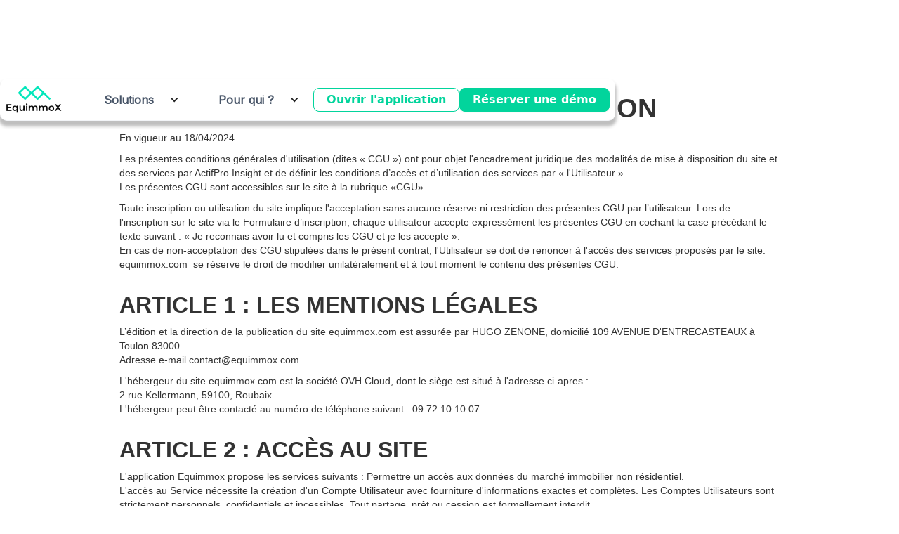

--- FILE ---
content_type: text/html
request_url: https://www.equimmox.com/cgu
body_size: 7444
content:
<!DOCTYPE html><!-- Last Published: Thu Jan 15 2026 14:49:56 GMT+0000 (Coordinated Universal Time) --><html data-wf-domain="www.equimmox.com" data-wf-page="6622461efb574fcdb21c38df" data-wf-site="661f9e09843eb3bfdb33720d" lang="fr-FR"><head><meta charset="utf-8"/><title>CONDITIONS GÉNÉRALES D&#x27;UTILISATION</title><meta content="Nos conditions générales d&#x27;utilisation" name="description"/><meta content="CONDITIONS GÉNÉRALES D&#x27;UTILISATION" property="og:title"/><meta content="Nos conditions générales d&#x27;utilisation" property="og:description"/><meta content="https://73e34c7a59ce0e7f0825402285895eea.cdn.bubble.io/f1707208883197x394775880932393600/Equimmox%20logo%20noir.jpg?_gl=1*12oxn7a*_gcl_au*MTI4MDE0NDI2Mi4xNzA5NjYwMTI4*_ga*MjIxOTQzMjQuMTcwNjM1NzE3MA..*_ga_BFPVR2DEE2*MTcxMzc3MTcxOC44My4xLjE3MTM3OTkxMjQuNDYuMC4w" property="og:image"/><meta content="CONDITIONS GÉNÉRALES D&#x27;UTILISATION" property="twitter:title"/><meta content="Nos conditions générales d&#x27;utilisation" property="twitter:description"/><meta content="https://73e34c7a59ce0e7f0825402285895eea.cdn.bubble.io/f1707208883197x394775880932393600/Equimmox%20logo%20noir.jpg?_gl=1*12oxn7a*_gcl_au*MTI4MDE0NDI2Mi4xNzA5NjYwMTI4*_ga*MjIxOTQzMjQuMTcwNjM1NzE3MA..*_ga_BFPVR2DEE2*MTcxMzc3MTcxOC44My4xLjE3MTM3OTkxMjQuNDYuMC4w" property="twitter:image"/><meta property="og:type" content="website"/><meta content="summary_large_image" name="twitter:card"/><meta content="width=device-width, initial-scale=1" name="viewport"/><meta content="7805154745" name="google-site-verification"/><link href="https://cdn.prod.website-files.com/661f9e09843eb3bfdb33720d/css/equimmox.webflow.shared.bdc42d553.min.css" rel="stylesheet" type="text/css" integrity="sha384-vcQtVT4VjUa1wrdIMLc+e9iNnLcJNtZ/YPUnBmgu+YR+bLzKW9Y1YX475PrYKtLY" crossorigin="anonymous"/><link href="https://fonts.googleapis.com" rel="preconnect"/><link href="https://fonts.gstatic.com" rel="preconnect" crossorigin="anonymous"/><script src="https://ajax.googleapis.com/ajax/libs/webfont/1.6.26/webfont.js" type="text/javascript"></script><script type="text/javascript">WebFont.load({  google: {    families: ["Changa One:400,400italic","Inter:regular"]  }});</script><script type="text/javascript">!function(o,c){var n=c.documentElement,t=" w-mod-";n.className+=t+"js",("ontouchstart"in o||o.DocumentTouch&&c instanceof DocumentTouch)&&(n.className+=t+"touch")}(window,document);</script><link href="https://cdn.prod.website-files.com/661f9e09843eb3bfdb33720d/662f6467ca91f56eb4615231_thumbnail%20small%20square%20(4).png" rel="shortcut icon" type="image/x-icon"/><link href="https://cdn.prod.website-files.com/661f9e09843eb3bfdb33720d/662f63e5b0ead5465f6f92c4_thumbnail%20small%20square%20(2).png" rel="apple-touch-icon"/><link href="https://www.equimmox.com/cgu" rel="canonical"/><script async="" src="https://www.googletagmanager.com/gtag/js?id=G-67G2HSVFB2"></script><script type="text/javascript">window.dataLayer = window.dataLayer || [];function gtag(){dataLayer.push(arguments);}gtag('set', 'developer_id.dZGVlNj', true);gtag('js', new Date());gtag('config', 'G-67G2HSVFB2');</script><script src="https://www.google.com/recaptcha/api.js" type="text/javascript"></script><script src="https://user.analyzely.app/get_script?site_id=661f9e09843eb3bfdb33720d" type="text/javascript" integrity="sha384-OLBgp1GsljhM2TJ+sbHjaiH9txEUvgdDTAzHv2P24donTt6/529l+9Ua0vFImLlb" crossorigin="anonymous" data-id="gro-ga4-script"></script></head><body><nav class="navbar-no-hp"><div data-w-id="8cae27b8-3d60-80a4-08b3-f96018bf1a51" data-animation="default" data-collapse="medium" data-duration="400" data-easing="ease" data-easing2="ease" role="banner" class="uui-navbar08_component w-nav"><div class="uui-navbar08_container"><a href="/" class="w-inline-block"><img src="https://cdn.prod.website-files.com/661f9e09843eb3bfdb33720d/661fa481d8a6f5150f84c3de_Equimmox%20blanc%20transparent.webp" loading="lazy" width="80" sizes="80px" alt="Equimmox logo" srcset="https://cdn.prod.website-files.com/661f9e09843eb3bfdb33720d/661fa481d8a6f5150f84c3de_Equimmox%20blanc%20transparent-p-500.png 500w, https://cdn.prod.website-files.com/661f9e09843eb3bfdb33720d/661fa481d8a6f5150f84c3de_Equimmox%20blanc%20transparent.webp 855w"/></a><nav role="navigation" class="uui-navbar08_menu w-nav-menu"><div class="uui-navbar08_menu-left"><div data-hover="true" data-delay="0" class="dropdown w-dropdown"><div class="dropdown-toggle w-dropdown-toggle"><div class="w-icon-dropdown-toggle"></div><div class="uui-navbar08_ldrpdwn">Solutions</div></div><nav class="w-dropdown-list"><a href="/produits/application" class="uui-navbar08_link-copy w-dropdown-link">Plateforme</a><a href="/produits/lead-generator" class="uui-navbar08_link-copy w-dropdown-link">Lead Generator</a><a href="/produits/agent-equimmox-comparable" class="uui-navbar08_link-copy w-dropdown-link">Agent</a><a href="/produits/package-business" class="uui-navbar08_link-copy w-dropdown-link">Package Business</a></nav></div><div data-hover="true" data-delay="0" class="dropdown w-dropdown"><div class="dropdown-toggle w-dropdown-toggle"><div class="w-icon-dropdown-toggle"></div><div class="uui-navbar08_ldrpdwn">Pour qui ?</div></div><nav class="w-dropdown-list"><a href="/solutions/brokers" class="uui-navbar08_link-copy w-dropdown-link">Brokers et conseillers</a><a href="/solutions/enseignes" class="uui-navbar08_link-copy w-dropdown-link">Enseignes</a><a href="/solutions/investisseurs" class="uui-navbar08_link-copy w-dropdown-link">Foncières et investisseurs</a><a href="/solutions/equimmox-pour-les-promoteurs" class="uui-navbar08_link-copy w-dropdown-link">Promoteurs</a></nav></div></div><div class="uui-navbar08_menu-right"><div class="uui-navbar08_button-wrapper"><a href="https://app.equimmox.com/mon_compte" class="uui-button-tertiary-gray hide-tablet w-inline-block"><div class="text-block-7">Ouvrir l&#x27;application</div></a><a href="https://calendly.com/equimmox/quick_meeting" class="uui-button w-inline-block"><div>Réserver une démo</div></a></div></div></nav><div class="uui-navbar08_menu-button w-nav-button"><div class="menu-icon_component"><div class="menu-icon_line-top"></div><div class="menu-icon_line-middle"></div><div class="menu-icon_line-bottom"></div></div></div></div></div></nav><section class="section-2"><div id="header_cgu" class="w-layout-blockcontainer container-regulatory w-container"><h1>CONDITIONS GÉNÉRALES D&#x27;UTILISATION<br/></h1><p>En vigueur au 18/04/2024</p><p>Les présentes conditions générales d&#x27;utilisation (dites « CGU ») ont pour objet l&#x27;encadrement juridique des modalités de mise à disposition du site et des services par ActifPro Insight et de définir les conditions d’accès et d’utilisation des services par « l&#x27;Utilisateur ».<br/>Les présentes CGU sont accessibles sur le site à la rubrique «CGU».</p><p>Toute inscription ou utilisation du site implique l&#x27;acceptation sans aucune réserve ni restriction des présentes CGU par l’utilisateur. Lors de l&#x27;inscription sur le site via le Formulaire d’inscription, chaque utilisateur accepte expressément les présentes CGU en cochant la case précédant le texte suivant : « Je reconnais avoir lu et compris les CGU et je les accepte ».<br/>En cas de non-acceptation des CGU stipulées dans le présent contrat, l&#x27;Utilisateur se doit de renoncer à l&#x27;accès des services proposés par le site.<br/>equimmox.com  se réserve le droit de modifier unilatéralement et à tout moment le contenu des présentes CGU.<br/></p></div><div class="w-layout-blockcontainer container-regulatory w-container"><h2 id="legal_mention">ARTICLE 1 : LES MENTIONS LÉGALES<br/></h2><p>L’édition et la direction de la publication du site equimmox.com est assurée par HUGO ZENONE, domicilié 109 AVENUE D&#x27;ENTRECASTEAUX à Toulon 83000.<br/>Adresse e-mail contact@equimmox.com.</p><p>L&#x27;hébergeur du site equimmox.com est la société OVH Cloud, dont le siège est situé à l&#x27;adresse ci-apres :<br/>2 rue Kellermann, 59100, Roubaix<br/>L&#x27;hébergeur peut être contacté au numéro de téléphone suivant : 09.72.10.10.07</p></div><div class="w-layout-blockcontainer container-regulatory w-container"><h2>ARTICLE 2 : ACCÈS AU SITE<br/></h2><p>L&#x27;application Equimmox propose les services suivants : Permettre un accès aux données du marché immobilier non résidentiel.<br/>L&#x27;accès au Service nécessite la création d&#x27;un Compte Utilisateur avec fourniture d&#x27;informations exactes et complètes. Les Comptes Utilisateurs sont strictement personnels, confidentiels et incessibles. Tout partage, prêt ou cession est formellement interdit.</p></div><div class="w-layout-blockcontainer container-regulatory w-container"><div class="w-layout-blockcontainer container-regulatory w-container"><h2>ARTICLE 3 : COLLECTE DES DONNÉES<br/></h2><p>Le site assure à l&#x27;Utilisateur une collecte et un traitement d&#x27;informations personnelles dans le respect de la vie privée conformément à la loi n°78-17 du 6 janvier 1978 relative à l&#x27;informatique, aux fichiers et aux libertés.<br/>‍<br/>En vertu de la loi Informatique et Libertés, en date du 6 janvier 1978, l&#x27;Utilisateur dispose d&#x27;un droit d&#x27;accès, de rectification, de suppression et d&#x27;opposition de ses données personnelles. L&#x27;Utilisateur exerce ce droit :</p><ul role="list" class="w-list-unstyled"><li>·         par mail à l&#x27;adresse email contact@equimmox.com﻿</li><li>·         par voie postale au 109 AVENUE D&#x27;ENTRECASTEAUX, 83000 TOULON ;</li><li>·         via un formulaire de contact.</li></ul></div><div class="w-layout-blockcontainer container-regulatory w-container"><h2>ARTICLE 4 : PROPRIÉTÉ INTELLECTUELLE<br/></h2><p>Les marques, logos, signes ainsi que tous les contenus du site (textes, images, son…) font l&#x27;objet d&#x27;une protection par le Code de la propriété intellectuelle et plus particulièrement par le droit d&#x27;auteur.</p><p>L&#x27;Utilisateur doit solliciter l&#x27;autorisation préalable du site pour toute reproduction, publication, copie des différents contenus. Il s&#x27;engage à une utilisation des contenus du site dans un cadre strictement privé, toute utilisation à des fins commerciales et publicitaires est strictement interdite.</p><p>Toute représentation totale ou partielle de ce site par quelque procédé que ce soit, sans l’autorisation expresse de l’exploitant du site Internet constituerait une contrefaçon sanctionnée par l’article L 335-2 et suivants du Code de la propriété intellectuelle.</p><p>Il est rappelé conformément à l’article L122-5 du Code de propriété intellectuelle que l’Utilisateur qui reproduit, copie ou publie le contenu protégé doit citer l’auteur et sa source.<br/></p></div><div class="w-layout-blockcontainer container-regulatory w-container"><h2>ARTICLE 5 : RESPONSABILITÉ<br/></h2><p>Les sources des informations diffusées sur le site equimmox.com sont réputées fiables mais le site ne garantit pas qu’il soit exempt de défauts, d’erreurs ou d’omissions.</p><p>Les informations communiquées sont présentées à titre indicatif et général sans valeur contractuelle. Malgré des mises à jour régulières, le site equimmox.com ne peut être tenu responsable de la modification des dispositions administratives et juridiques survenant après la publication. De même, le site ne peut être tenue responsable de l’utilisation et de l’interprétation de l’information contenue dans ce site.</p><p>L&#x27;Utilisateur s&#x27;assure de garder son mot de passe secret. Toute divulgation du mot de passe, quelle que soit sa forme, est interdite. Il assume les risques liés à l&#x27;utilisation de son identifiant et mot de passe. Le site décline toute responsabilité.</p><p>Le site equimmox.com ne peut être tenu pour responsable d’éventuels virus qui pourraient infecter l’ordinateur ou tout matériel informatique de l’Internaute, suite à une utilisation, à l’accès, ou au téléchargement provenant de ce site. La responsabilité du site ne peut être engagée en cas de force majeure ou du fait imprévisible et insurmontable d&#x27;un tiers.<br/></p></div><div class="w-layout-blockcontainer container-regulatory w-container"><h2>ARTICLE 6 : LIENS HYPERTEXTES<br/></h2><p>Des liens hypertextes peuvent être présents sur le site. L’Utilisateur est informé qu’en cliquant sur ces liens, il sortira du site equimmox.com. Ce dernier n’a pas de contrôle sur les pages web sur lesquelles aboutissent ces liens et ne saurait, en aucun cas, être responsable de leur contenu.</p></div><div class="w-layout-blockcontainer container-regulatory w-container"><h2>ARTICLE 7 : IDENTIFICATION DES DONNÉES<br/></h2><p>Le Site assure systématiquement l&#x27;identification de la source originale par un renvoi explicite vers l&#x27;annonce publiée sur sa Plateforme d&#x27;origine. Cette pratique de référencement respecte les dispositions légales applicables aux contenus publiquement accessibles, conformément à l&#x27;article L342-3 du Code de la propriété intellectuelle.</p></div><div class="w-layout-blockcontainer container-regulatory w-container"><h2>ARTICLE 8 : OPPOSITION<br/></h2><p>Tout éditeur de Plateforme dispose du droit de s&#x27;opposer au référencement de ses contenus. Ce droit s&#x27;exerce par demande formelle via le formulaire de contact du Site. L&#x27;éditeur s&#x27;engage à traiter cette demande dans un délai maximum de quinze (15) jours ouvrés et à confirmer par écrit la suppression des contenus concernés, conformément aux principes établis par le RGPD et aux dispositions relatives à la protection des bases de données.</p></div><div id="cookie_section" class="w-layout-blockcontainer container-regulatory w-container"><h2>ARTICLE 9 : COOKIES<br/></h2><p>L’Utilisateur est informé que lors de ses visites sur le site, un cookie peut s’installer automatiquement sur son logiciel de navigation.</p><p>Les cookies sont de petits fichiers stockés temporairement sur le disque dur de l’ordinateur de l’Utilisateur par votre navigateur et qui sont nécessaires à l’utilisation du site equimmox.com. Les cookies ne contiennent pas d’information personnelle et ne peuvent pas être utilisés pour identifier quelqu’un. Un cookie contient un identifiant unique, généré aléatoirement et donc anonyme. Certains cookies expirent à la fin de la visite de l’Utilisateur, d’autres restent.</p><p>L’information contenue dans les cookies est utilisée pour améliorer le site equimmox.com.<br/>En naviguant sur le site, L’Utilisateur les accepte.<br/>L’Utilisateur pourra désactiver ces cookies par l’intermédiaire des paramètres figurant au sein de son logiciel de navigation.</p></div><div class="w-layout-blockcontainer container-regulatory w-container"><h2>ARTICLE 10 : DROIT APPLICABLE ET JURIDICTION COMPÉTENTE<br/></h2><p>La législation française s&#x27;applique au présent contrat. En cas d&#x27;absence de résolution amiable d&#x27;un litige né entre les parties, les tribunaux français seront seuls compétents pour en connaître.</p><p>Pour toute question relative à l’application des présentes CGU, vous pouvez joindre l’éditeur aux coordonnées inscrites à l’<a href="#legal_mention">ARTICLE 1</a>.</p></div></div></section><footer class="ex_footer_homepage"><div class="uui-page-padding"><div class="uui-container-large"><div class="w-layout-grid uui-footer04_top-wrapper-copy"><a id="w-node-_51cc5945-bbef-d28a-64ec-d3f2e9e292d3-e9e292cf" href="/" class="w-inline-block"><img src="https://cdn.prod.website-files.com/661f9e09843eb3bfdb33720d/661fa481d8a6f5150f84c3de_Equimmox%20blanc%20transparent.webp" loading="lazy" width="80" sizes="80px" alt="Equimmox logo" srcset="https://cdn.prod.website-files.com/661f9e09843eb3bfdb33720d/661fa481d8a6f5150f84c3de_Equimmox%20blanc%20transparent-p-500.png 500w, https://cdn.prod.website-files.com/661f9e09843eb3bfdb33720d/661fa481d8a6f5150f84c3de_Equimmox%20blanc%20transparent.webp 855w"/></a><div class="w-layout-grid uui-footer04_link-list-2"><a href="/" class="uui-footer04_link-2 w-inline-block"><div>Accueil</div></a><a href="/contact" class="uui-footer04_link-2 w-inline-block"><div>Contact</div></a><a href="/ressources/blog" class="uui-footer04_link-2 w-inline-block"><div>Blog</div></a></div><div id="w-node-_51cc5945-bbef-d28a-64ec-d3f2e9e292e2-e9e292cf" class="w-layout-grid uui-footer04_social-list"><a href="https://www.linkedin.com/company/equimmox/" target="_blank" class="uui-footer04_social-link w-inline-block"><div class="uui-footer04_social-icon w-embed"><svg width="24" height="24" viewBox="0 0 24 24" fill="none" xmlns="http://www.w3.org/2000/svg">
<path d="M22.2234 0H1.77187C0.792187 0 0 0.773438 0 1.72969V22.2656C0 23.2219 0.792187 24 1.77187 24H22.2234C23.2031 24 24 23.2219 24 22.2703V1.72969C24 0.773438 23.2031 0 22.2234 0ZM7.12031 20.4516H3.55781V8.99531H7.12031V20.4516ZM5.33906 7.43438C4.19531 7.43438 3.27188 6.51094 3.27188 5.37187C3.27188 4.23281 4.19531 3.30937 5.33906 3.30937C6.47813 3.30937 7.40156 4.23281 7.40156 5.37187C7.40156 6.50625 6.47813 7.43438 5.33906 7.43438ZM20.4516 20.4516H16.8937V14.8828C16.8937 13.5562 16.8703 11.8453 15.0422 11.8453C13.1906 11.8453 12.9094 13.2937 12.9094 14.7891V20.4516H9.35625V8.99531H12.7687V10.5609H12.8156C13.2891 9.66094 14.4516 8.70938 16.1813 8.70938C19.7859 8.70938 20.4516 11.0813 20.4516 14.1656V20.4516Z" fill="currentColor"/>
</svg></div></a><a href="mailto:hello@equimmox.com" class="uui-footer04_social-link w-inline-block"><div class="uui-icon-1x1-xsmall-2 w-embed"><svg width="24" height="24" viewBox="0 0 24 24" fill="none" xmlns="http://www.w3.org/2000/svg">
<path d="M2 7L10.1649 12.7154C10.8261 13.1783 11.1567 13.4097 11.5163 13.4993C11.8339 13.5785 12.1661 13.5785 12.4837 13.4993C12.8433 13.4097 13.1739 13.1783 13.8351 12.7154L22 7M6.8 20H17.2C18.8802 20 19.7202 20 20.362 19.673C20.9265 19.3854 21.3854 18.9265 21.673 18.362C22 17.7202 22 16.8802 22 15.2V8.8C22 7.11984 22 6.27976 21.673 5.63803C21.3854 5.07354 20.9265 4.6146 20.362 4.32698C19.7202 4 18.8802 4 17.2 4H6.8C5.11984 4 4.27976 4 3.63803 4.32698C3.07354 4.6146 2.6146 5.07354 2.32698 5.63803C2 6.27976 2 7.11984 2 8.8V15.2C2 16.8802 2 17.7202 2.32698 18.362C2.6146 18.9265 3.07354 19.3854 3.63803 19.673C4.27976 20 5.11984 20 6.8 20Z" stroke="currentColor" stroke-width="2" stroke-linecap="round" stroke-linejoin="round"/>
</svg></div></a></div></div><div class="uui-footer04_bottom-wrapper"><div class="w-layout-grid uui-footer04_legal-list"><a href="/cgu" aria-current="page" class="uui-footer04_legal-link w--current">CGU</a><a href="/confidentialite" class="uui-footer04_legal-link">Confidentialité</a><a href="/cgu" aria-current="page" class="uui-footer04_legal-link w--current">Cookies</a></div></div></div></div></footer><script src="https://d3e54v103j8qbb.cloudfront.net/js/jquery-3.5.1.min.dc5e7f18c8.js?site=661f9e09843eb3bfdb33720d" type="text/javascript" integrity="sha256-9/aliU8dGd2tb6OSsuzixeV4y/faTqgFtohetphbbj0=" crossorigin="anonymous"></script><script src="https://cdn.prod.website-files.com/661f9e09843eb3bfdb33720d/js/webflow.schunk.36b8fb49256177c8.js" type="text/javascript" integrity="sha384-4abIlA5/v7XaW1HMXKBgnUuhnjBYJ/Z9C1OSg4OhmVw9O3QeHJ/qJqFBERCDPv7G" crossorigin="anonymous"></script><script src="https://cdn.prod.website-files.com/661f9e09843eb3bfdb33720d/js/webflow.schunk.5b74793191474f07.js" type="text/javascript" integrity="sha384-K+kv2Sf/9iCXtp/lR2LFxujvwIiCw2/3CkZbNljRhLntN68W0t+2/EadSi3LDnG8" crossorigin="anonymous"></script><script src="https://cdn.prod.website-files.com/661f9e09843eb3bfdb33720d/js/webflow.4aad6b70.7264726241c3141a.js" type="text/javascript" integrity="sha384-AnJaXPuHBVJQTSQSAEnMYYYdL4PrHgpIjSj8E65CFG1E9BjPL+gvH0gJFwI2X9x5" crossorigin="anonymous"></script></body></html>

--- FILE ---
content_type: text/css
request_url: https://cdn.prod.website-files.com/661f9e09843eb3bfdb33720d/css/equimmox.webflow.shared.bdc42d553.min.css
body_size: 23408
content:
html{-webkit-text-size-adjust:100%;-ms-text-size-adjust:100%;font-family:sans-serif}body{margin:0}article,aside,details,figcaption,figure,footer,header,hgroup,main,menu,nav,section,summary{display:block}audio,canvas,progress,video{vertical-align:baseline;display:inline-block}audio:not([controls]){height:0;display:none}[hidden],template{display:none}a{background-color:#0000}a:active,a:hover{outline:0}abbr[title]{border-bottom:1px dotted}b,strong{font-weight:700}dfn{font-style:italic}h1{margin:.67em 0;font-size:2em}mark{color:#000;background:#ff0}small{font-size:80%}sub,sup{vertical-align:baseline;font-size:75%;line-height:0;position:relative}sup{top:-.5em}sub{bottom:-.25em}img{border:0}svg:not(:root){overflow:hidden}hr{box-sizing:content-box;height:0}pre{overflow:auto}code,kbd,pre,samp{font-family:monospace;font-size:1em}button,input,optgroup,select,textarea{color:inherit;font:inherit;margin:0}button{overflow:visible}button,select{text-transform:none}button,html input[type=button],input[type=reset]{-webkit-appearance:button;cursor:pointer}button[disabled],html input[disabled]{cursor:default}button::-moz-focus-inner,input::-moz-focus-inner{border:0;padding:0}input{line-height:normal}input[type=checkbox],input[type=radio]{box-sizing:border-box;padding:0}input[type=number]::-webkit-inner-spin-button,input[type=number]::-webkit-outer-spin-button{height:auto}input[type=search]{-webkit-appearance:none}input[type=search]::-webkit-search-cancel-button,input[type=search]::-webkit-search-decoration{-webkit-appearance:none}legend{border:0;padding:0}textarea{overflow:auto}optgroup{font-weight:700}table{border-collapse:collapse;border-spacing:0}td,th{padding:0}@font-face{font-family:webflow-icons;src:url([data-uri])format("truetype");font-weight:400;font-style:normal}[class^=w-icon-],[class*=\ w-icon-]{speak:none;font-variant:normal;text-transform:none;-webkit-font-smoothing:antialiased;-moz-osx-font-smoothing:grayscale;font-style:normal;font-weight:400;line-height:1;font-family:webflow-icons!important}.w-icon-slider-right:before{content:""}.w-icon-slider-left:before{content:""}.w-icon-nav-menu:before{content:""}.w-icon-arrow-down:before,.w-icon-dropdown-toggle:before{content:""}.w-icon-file-upload-remove:before{content:""}.w-icon-file-upload-icon:before{content:""}*{box-sizing:border-box}html{height:100%}body{color:#333;background-color:#fff;min-height:100%;margin:0;font-family:Arial,sans-serif;font-size:14px;line-height:20px}img{vertical-align:middle;max-width:100%;display:inline-block}html.w-mod-touch *{background-attachment:scroll!important}.w-block{display:block}.w-inline-block{max-width:100%;display:inline-block}.w-clearfix:before,.w-clearfix:after{content:" ";grid-area:1/1/2/2;display:table}.w-clearfix:after{clear:both}.w-hidden{display:none}.w-button{color:#fff;line-height:inherit;cursor:pointer;background-color:#3898ec;border:0;border-radius:0;padding:9px 15px;text-decoration:none;display:inline-block}input.w-button{-webkit-appearance:button}html[data-w-dynpage] [data-w-cloak]{color:#0000!important}.w-code-block{margin:unset}pre.w-code-block code{all:inherit}.w-optimization{display:contents}.w-webflow-badge,.w-webflow-badge>img{box-sizing:unset;width:unset;height:unset;max-height:unset;max-width:unset;min-height:unset;min-width:unset;margin:unset;padding:unset;float:unset;clear:unset;border:unset;border-radius:unset;background:unset;background-image:unset;background-position:unset;background-size:unset;background-repeat:unset;background-origin:unset;background-clip:unset;background-attachment:unset;background-color:unset;box-shadow:unset;transform:unset;direction:unset;font-family:unset;font-weight:unset;color:unset;font-size:unset;line-height:unset;font-style:unset;font-variant:unset;text-align:unset;letter-spacing:unset;-webkit-text-decoration:unset;text-decoration:unset;text-indent:unset;text-transform:unset;list-style-type:unset;text-shadow:unset;vertical-align:unset;cursor:unset;white-space:unset;word-break:unset;word-spacing:unset;word-wrap:unset;transition:unset}.w-webflow-badge{white-space:nowrap;cursor:pointer;box-shadow:0 0 0 1px #0000001a,0 1px 3px #0000001a;visibility:visible!important;opacity:1!important;z-index:2147483647!important;color:#aaadb0!important;overflow:unset!important;background-color:#fff!important;border-radius:3px!important;width:auto!important;height:auto!important;margin:0!important;padding:6px!important;font-size:12px!important;line-height:14px!important;text-decoration:none!important;display:inline-block!important;position:fixed!important;inset:auto 12px 12px auto!important;transform:none!important}.w-webflow-badge>img{position:unset;visibility:unset!important;opacity:1!important;vertical-align:middle!important;display:inline-block!important}h1,h2,h3,h4,h5,h6{margin-bottom:10px;font-weight:700}h1{margin-top:20px;font-size:38px;line-height:44px}h2{margin-top:20px;font-size:32px;line-height:36px}h3{margin-top:20px;font-size:24px;line-height:30px}h4{margin-top:10px;font-size:18px;line-height:24px}h5{margin-top:10px;font-size:14px;line-height:20px}h6{margin-top:10px;font-size:12px;line-height:18px}p{margin-top:0;margin-bottom:10px}blockquote{border-left:5px solid #e2e2e2;margin:0 0 10px;padding:10px 20px;font-size:18px;line-height:22px}figure{margin:0 0 10px}figcaption{text-align:center;margin-top:5px}ul,ol{margin-top:0;margin-bottom:10px;padding-left:40px}.w-list-unstyled{padding-left:0;list-style:none}.w-embed:before,.w-embed:after{content:" ";grid-area:1/1/2/2;display:table}.w-embed:after{clear:both}.w-video{width:100%;padding:0;position:relative}.w-video iframe,.w-video object,.w-video embed{border:none;width:100%;height:100%;position:absolute;top:0;left:0}fieldset{border:0;margin:0;padding:0}button,[type=button],[type=reset]{cursor:pointer;-webkit-appearance:button;border:0}.w-form{margin:0 0 15px}.w-form-done{text-align:center;background-color:#ddd;padding:20px;display:none}.w-form-fail{background-color:#ffdede;margin-top:10px;padding:10px;display:none}label{margin-bottom:5px;font-weight:700;display:block}.w-input,.w-select{color:#333;vertical-align:middle;background-color:#fff;border:1px solid #ccc;width:100%;height:38px;margin-bottom:10px;padding:8px 12px;font-size:14px;line-height:1.42857;display:block}.w-input::placeholder,.w-select::placeholder{color:#999}.w-input:focus,.w-select:focus{border-color:#3898ec;outline:0}.w-input[disabled],.w-select[disabled],.w-input[readonly],.w-select[readonly],fieldset[disabled] .w-input,fieldset[disabled] .w-select{cursor:not-allowed}.w-input[disabled]:not(.w-input-disabled),.w-select[disabled]:not(.w-input-disabled),.w-input[readonly],.w-select[readonly],fieldset[disabled]:not(.w-input-disabled) .w-input,fieldset[disabled]:not(.w-input-disabled) .w-select{background-color:#eee}textarea.w-input,textarea.w-select{height:auto}.w-select{background-color:#f3f3f3}.w-select[multiple]{height:auto}.w-form-label{cursor:pointer;margin-bottom:0;font-weight:400;display:inline-block}.w-radio{margin-bottom:5px;padding-left:20px;display:block}.w-radio:before,.w-radio:after{content:" ";grid-area:1/1/2/2;display:table}.w-radio:after{clear:both}.w-radio-input{float:left;margin:3px 0 0 -20px;line-height:normal}.w-file-upload{margin-bottom:10px;display:block}.w-file-upload-input{opacity:0;z-index:-100;width:.1px;height:.1px;position:absolute;overflow:hidden}.w-file-upload-default,.w-file-upload-uploading,.w-file-upload-success{color:#333;display:inline-block}.w-file-upload-error{margin-top:10px;display:block}.w-file-upload-default.w-hidden,.w-file-upload-uploading.w-hidden,.w-file-upload-error.w-hidden,.w-file-upload-success.w-hidden{display:none}.w-file-upload-uploading-btn{cursor:pointer;background-color:#fafafa;border:1px solid #ccc;margin:0;padding:8px 12px;font-size:14px;font-weight:400;display:flex}.w-file-upload-file{background-color:#fafafa;border:1px solid #ccc;flex-grow:1;justify-content:space-between;margin:0;padding:8px 9px 8px 11px;display:flex}.w-file-upload-file-name{font-size:14px;font-weight:400;display:block}.w-file-remove-link{cursor:pointer;width:auto;height:auto;margin-top:3px;margin-left:10px;padding:3px;display:block}.w-icon-file-upload-remove{margin:auto;font-size:10px}.w-file-upload-error-msg{color:#ea384c;padding:2px 0;display:inline-block}.w-file-upload-info{padding:0 12px;line-height:38px;display:inline-block}.w-file-upload-label{cursor:pointer;background-color:#fafafa;border:1px solid #ccc;margin:0;padding:8px 12px;font-size:14px;font-weight:400;display:inline-block}.w-icon-file-upload-icon,.w-icon-file-upload-uploading{width:20px;margin-right:8px;display:inline-block}.w-icon-file-upload-uploading{height:20px}.w-container{max-width:940px;margin-left:auto;margin-right:auto}.w-container:before,.w-container:after{content:" ";grid-area:1/1/2/2;display:table}.w-container:after{clear:both}.w-container .w-row{margin-left:-10px;margin-right:-10px}.w-row:before,.w-row:after{content:" ";grid-area:1/1/2/2;display:table}.w-row:after{clear:both}.w-row .w-row{margin-left:0;margin-right:0}.w-col{float:left;width:100%;min-height:1px;padding-left:10px;padding-right:10px;position:relative}.w-col .w-col{padding-left:0;padding-right:0}.w-col-1{width:8.33333%}.w-col-2{width:16.6667%}.w-col-3{width:25%}.w-col-4{width:33.3333%}.w-col-5{width:41.6667%}.w-col-6{width:50%}.w-col-7{width:58.3333%}.w-col-8{width:66.6667%}.w-col-9{width:75%}.w-col-10{width:83.3333%}.w-col-11{width:91.6667%}.w-col-12{width:100%}.w-hidden-main{display:none!important}@media screen and (max-width:991px){.w-container{max-width:728px}.w-hidden-main{display:inherit!important}.w-hidden-medium{display:none!important}.w-col-medium-1{width:8.33333%}.w-col-medium-2{width:16.6667%}.w-col-medium-3{width:25%}.w-col-medium-4{width:33.3333%}.w-col-medium-5{width:41.6667%}.w-col-medium-6{width:50%}.w-col-medium-7{width:58.3333%}.w-col-medium-8{width:66.6667%}.w-col-medium-9{width:75%}.w-col-medium-10{width:83.3333%}.w-col-medium-11{width:91.6667%}.w-col-medium-12{width:100%}.w-col-stack{width:100%;left:auto;right:auto}}@media screen and (max-width:767px){.w-hidden-main,.w-hidden-medium{display:inherit!important}.w-hidden-small{display:none!important}.w-row,.w-container .w-row{margin-left:0;margin-right:0}.w-col{width:100%;left:auto;right:auto}.w-col-small-1{width:8.33333%}.w-col-small-2{width:16.6667%}.w-col-small-3{width:25%}.w-col-small-4{width:33.3333%}.w-col-small-5{width:41.6667%}.w-col-small-6{width:50%}.w-col-small-7{width:58.3333%}.w-col-small-8{width:66.6667%}.w-col-small-9{width:75%}.w-col-small-10{width:83.3333%}.w-col-small-11{width:91.6667%}.w-col-small-12{width:100%}}@media screen and (max-width:479px){.w-container{max-width:none}.w-hidden-main,.w-hidden-medium,.w-hidden-small{display:inherit!important}.w-hidden-tiny{display:none!important}.w-col{width:100%}.w-col-tiny-1{width:8.33333%}.w-col-tiny-2{width:16.6667%}.w-col-tiny-3{width:25%}.w-col-tiny-4{width:33.3333%}.w-col-tiny-5{width:41.6667%}.w-col-tiny-6{width:50%}.w-col-tiny-7{width:58.3333%}.w-col-tiny-8{width:66.6667%}.w-col-tiny-9{width:75%}.w-col-tiny-10{width:83.3333%}.w-col-tiny-11{width:91.6667%}.w-col-tiny-12{width:100%}}.w-widget{position:relative}.w-widget-map{width:100%;height:400px}.w-widget-map label{width:auto;display:inline}.w-widget-map img{max-width:inherit}.w-widget-map .gm-style-iw{text-align:center}.w-widget-map .gm-style-iw>button{display:none!important}.w-widget-twitter{overflow:hidden}.w-widget-twitter-count-shim{vertical-align:top;text-align:center;background:#fff;border:1px solid #758696;border-radius:3px;width:28px;height:20px;display:inline-block;position:relative}.w-widget-twitter-count-shim *{pointer-events:none;-webkit-user-select:none;user-select:none}.w-widget-twitter-count-shim .w-widget-twitter-count-inner{text-align:center;color:#999;font-family:serif;font-size:15px;line-height:12px;position:relative}.w-widget-twitter-count-shim .w-widget-twitter-count-clear{display:block;position:relative}.w-widget-twitter-count-shim.w--large{width:36px;height:28px}.w-widget-twitter-count-shim.w--large .w-widget-twitter-count-inner{font-size:18px;line-height:18px}.w-widget-twitter-count-shim:not(.w--vertical){margin-left:5px;margin-right:8px}.w-widget-twitter-count-shim:not(.w--vertical).w--large{margin-left:6px}.w-widget-twitter-count-shim:not(.w--vertical):before,.w-widget-twitter-count-shim:not(.w--vertical):after{content:" ";pointer-events:none;border:solid #0000;width:0;height:0;position:absolute;top:50%;left:0}.w-widget-twitter-count-shim:not(.w--vertical):before{border-width:4px;border-color:#75869600 #5d6c7b #75869600 #75869600;margin-top:-4px;margin-left:-9px}.w-widget-twitter-count-shim:not(.w--vertical).w--large:before{border-width:5px;margin-top:-5px;margin-left:-10px}.w-widget-twitter-count-shim:not(.w--vertical):after{border-width:4px;border-color:#fff0 #fff #fff0 #fff0;margin-top:-4px;margin-left:-8px}.w-widget-twitter-count-shim:not(.w--vertical).w--large:after{border-width:5px;margin-top:-5px;margin-left:-9px}.w-widget-twitter-count-shim.w--vertical{width:61px;height:33px;margin-bottom:8px}.w-widget-twitter-count-shim.w--vertical:before,.w-widget-twitter-count-shim.w--vertical:after{content:" ";pointer-events:none;border:solid #0000;width:0;height:0;position:absolute;top:100%;left:50%}.w-widget-twitter-count-shim.w--vertical:before{border-width:5px;border-color:#5d6c7b #75869600 #75869600;margin-left:-5px}.w-widget-twitter-count-shim.w--vertical:after{border-width:4px;border-color:#fff #fff0 #fff0;margin-left:-4px}.w-widget-twitter-count-shim.w--vertical .w-widget-twitter-count-inner{font-size:18px;line-height:22px}.w-widget-twitter-count-shim.w--vertical.w--large{width:76px}.w-background-video{color:#fff;height:500px;position:relative;overflow:hidden}.w-background-video>video{object-fit:cover;z-index:-100;background-position:50%;background-size:cover;width:100%;height:100%;margin:auto;position:absolute;inset:-100%}.w-background-video>video::-webkit-media-controls-start-playback-button{-webkit-appearance:none;display:none!important}.w-background-video--control{background-color:#0000;padding:0;position:absolute;bottom:1em;right:1em}.w-background-video--control>[hidden]{display:none!important}.w-slider{text-align:center;clear:both;-webkit-tap-highlight-color:#0000;tap-highlight-color:#0000;background:#ddd;height:300px;position:relative}.w-slider-mask{z-index:1;white-space:nowrap;height:100%;display:block;position:relative;left:0;right:0;overflow:hidden}.w-slide{vertical-align:top;white-space:normal;text-align:left;width:100%;height:100%;display:inline-block;position:relative}.w-slider-nav{z-index:2;text-align:center;-webkit-tap-highlight-color:#0000;tap-highlight-color:#0000;height:40px;margin:auto;padding-top:10px;position:absolute;inset:auto 0 0}.w-slider-nav.w-round>div{border-radius:100%}.w-slider-nav.w-num>div{font-size:inherit;line-height:inherit;width:auto;height:auto;padding:.2em .5em}.w-slider-nav.w-shadow>div{box-shadow:0 0 3px #3336}.w-slider-nav-invert{color:#fff}.w-slider-nav-invert>div{background-color:#2226}.w-slider-nav-invert>div.w-active{background-color:#222}.w-slider-dot{cursor:pointer;background-color:#fff6;width:1em;height:1em;margin:0 3px .5em;transition:background-color .1s,color .1s;display:inline-block;position:relative}.w-slider-dot.w-active{background-color:#fff}.w-slider-dot:focus{outline:none;box-shadow:0 0 0 2px #fff}.w-slider-dot:focus.w-active{box-shadow:none}.w-slider-arrow-left,.w-slider-arrow-right{cursor:pointer;color:#fff;-webkit-tap-highlight-color:#0000;tap-highlight-color:#0000;-webkit-user-select:none;user-select:none;width:80px;margin:auto;font-size:40px;position:absolute;inset:0;overflow:hidden}.w-slider-arrow-left [class^=w-icon-],.w-slider-arrow-right [class^=w-icon-],.w-slider-arrow-left [class*=\ w-icon-],.w-slider-arrow-right [class*=\ w-icon-]{position:absolute}.w-slider-arrow-left:focus,.w-slider-arrow-right:focus{outline:0}.w-slider-arrow-left{z-index:3;right:auto}.w-slider-arrow-right{z-index:4;left:auto}.w-icon-slider-left,.w-icon-slider-right{width:1em;height:1em;margin:auto;inset:0}.w-slider-aria-label{clip:rect(0 0 0 0);border:0;width:1px;height:1px;margin:-1px;padding:0;position:absolute;overflow:hidden}.w-slider-force-show{display:block!important}.w-dropdown{text-align:left;z-index:900;margin-left:auto;margin-right:auto;display:inline-block;position:relative}.w-dropdown-btn,.w-dropdown-toggle,.w-dropdown-link{vertical-align:top;color:#222;text-align:left;white-space:nowrap;margin-left:auto;margin-right:auto;padding:20px;text-decoration:none;position:relative}.w-dropdown-toggle{-webkit-user-select:none;user-select:none;cursor:pointer;padding-right:40px;display:inline-block}.w-dropdown-toggle:focus{outline:0}.w-icon-dropdown-toggle{width:1em;height:1em;margin:auto 20px auto auto;position:absolute;top:0;bottom:0;right:0}.w-dropdown-list{background:#ddd;min-width:100%;display:none;position:absolute}.w-dropdown-list.w--open{display:block}.w-dropdown-link{color:#222;padding:10px 20px;display:block}.w-dropdown-link.w--current{color:#0082f3}.w-dropdown-link:focus{outline:0}@media screen and (max-width:767px){.w-nav-brand{padding-left:10px}}.w-lightbox-backdrop{cursor:auto;letter-spacing:normal;text-indent:0;text-shadow:none;text-transform:none;visibility:visible;white-space:normal;word-break:normal;word-spacing:normal;word-wrap:normal;color:#fff;text-align:center;z-index:2000;opacity:0;-webkit-user-select:none;-moz-user-select:none;-webkit-tap-highlight-color:transparent;background:#000000e6;outline:0;font-family:Helvetica Neue,Helvetica,Ubuntu,Segoe UI,Verdana,sans-serif;font-size:17px;font-style:normal;font-weight:300;line-height:1.2;list-style:disc;position:fixed;inset:0;-webkit-transform:translate(0)}.w-lightbox-backdrop,.w-lightbox-container{-webkit-overflow-scrolling:touch;height:100%;overflow:auto}.w-lightbox-content{height:100vh;position:relative;overflow:hidden}.w-lightbox-view{opacity:0;width:100vw;height:100vh;position:absolute}.w-lightbox-view:before{content:"";height:100vh}.w-lightbox-group,.w-lightbox-group .w-lightbox-view,.w-lightbox-group .w-lightbox-view:before{height:86vh}.w-lightbox-frame,.w-lightbox-view:before{vertical-align:middle;display:inline-block}.w-lightbox-figure{margin:0;position:relative}.w-lightbox-group .w-lightbox-figure{cursor:pointer}.w-lightbox-img{width:auto;max-width:none;height:auto}.w-lightbox-image{float:none;max-width:100vw;max-height:100vh;display:block}.w-lightbox-group .w-lightbox-image{max-height:86vh}.w-lightbox-caption{text-align:left;text-overflow:ellipsis;white-space:nowrap;background:#0006;padding:.5em 1em;position:absolute;bottom:0;left:0;right:0;overflow:hidden}.w-lightbox-embed{width:100%;height:100%;position:absolute;inset:0}.w-lightbox-control{cursor:pointer;background-position:50%;background-repeat:no-repeat;background-size:24px;width:4em;transition:all .3s;position:absolute;top:0}.w-lightbox-left{background-image:url([data-uri]);display:none;bottom:0;left:0}.w-lightbox-right{background-image:url([data-uri]);display:none;bottom:0;right:0}.w-lightbox-close{background-image:url([data-uri]);background-size:18px;height:2.6em;right:0}.w-lightbox-strip{white-space:nowrap;padding:0 1vh;line-height:0;position:absolute;bottom:0;left:0;right:0;overflow:auto hidden}.w-lightbox-item{box-sizing:content-box;cursor:pointer;width:10vh;padding:2vh 1vh;display:inline-block;-webkit-transform:translate(0,0)}.w-lightbox-active{opacity:.3}.w-lightbox-thumbnail{background:#222;height:10vh;position:relative;overflow:hidden}.w-lightbox-thumbnail-image{position:absolute;top:0;left:0}.w-lightbox-thumbnail .w-lightbox-tall{width:100%;top:50%;transform:translateY(-50%)}.w-lightbox-thumbnail .w-lightbox-wide{height:100%;left:50%;transform:translate(-50%)}.w-lightbox-spinner{box-sizing:border-box;border:5px solid #0006;border-radius:50%;width:40px;height:40px;margin-top:-20px;margin-left:-20px;animation:.8s linear infinite spin;position:absolute;top:50%;left:50%}.w-lightbox-spinner:after{content:"";border:3px solid #0000;border-bottom-color:#fff;border-radius:50%;position:absolute;inset:-4px}.w-lightbox-hide{display:none}.w-lightbox-noscroll{overflow:hidden}@media (min-width:768px){.w-lightbox-content{height:96vh;margin-top:2vh}.w-lightbox-view,.w-lightbox-view:before{height:96vh}.w-lightbox-group,.w-lightbox-group .w-lightbox-view,.w-lightbox-group .w-lightbox-view:before{height:84vh}.w-lightbox-image{max-width:96vw;max-height:96vh}.w-lightbox-group .w-lightbox-image{max-width:82.3vw;max-height:84vh}.w-lightbox-left,.w-lightbox-right{opacity:.5;display:block}.w-lightbox-close{opacity:.8}.w-lightbox-control:hover{opacity:1}}.w-lightbox-inactive,.w-lightbox-inactive:hover{opacity:0}.w-richtext:before,.w-richtext:after{content:" ";grid-area:1/1/2/2;display:table}.w-richtext:after{clear:both}.w-richtext[contenteditable=true]:before,.w-richtext[contenteditable=true]:after{white-space:initial}.w-richtext ol,.w-richtext ul{overflow:hidden}.w-richtext .w-richtext-figure-selected.w-richtext-figure-type-video div:after,.w-richtext .w-richtext-figure-selected[data-rt-type=video] div:after,.w-richtext .w-richtext-figure-selected.w-richtext-figure-type-image div,.w-richtext .w-richtext-figure-selected[data-rt-type=image] div{outline:2px solid #2895f7}.w-richtext figure.w-richtext-figure-type-video>div:after,.w-richtext figure[data-rt-type=video]>div:after{content:"";display:none;position:absolute;inset:0}.w-richtext figure{max-width:60%;position:relative}.w-richtext figure>div:before{cursor:default!important}.w-richtext figure img{width:100%}.w-richtext figure figcaption.w-richtext-figcaption-placeholder{opacity:.6}.w-richtext figure div{color:#0000;font-size:0}.w-richtext figure.w-richtext-figure-type-image,.w-richtext figure[data-rt-type=image]{display:table}.w-richtext figure.w-richtext-figure-type-image>div,.w-richtext figure[data-rt-type=image]>div{display:inline-block}.w-richtext figure.w-richtext-figure-type-image>figcaption,.w-richtext figure[data-rt-type=image]>figcaption{caption-side:bottom;display:table-caption}.w-richtext figure.w-richtext-figure-type-video,.w-richtext figure[data-rt-type=video]{width:60%;height:0}.w-richtext figure.w-richtext-figure-type-video iframe,.w-richtext figure[data-rt-type=video] iframe{width:100%;height:100%;position:absolute;top:0;left:0}.w-richtext figure.w-richtext-figure-type-video>div,.w-richtext figure[data-rt-type=video]>div{width:100%}.w-richtext figure.w-richtext-align-center{clear:both;margin-left:auto;margin-right:auto}.w-richtext figure.w-richtext-align-center.w-richtext-figure-type-image>div,.w-richtext figure.w-richtext-align-center[data-rt-type=image]>div{max-width:100%}.w-richtext figure.w-richtext-align-normal{clear:both}.w-richtext figure.w-richtext-align-fullwidth{text-align:center;clear:both;width:100%;max-width:100%;margin-left:auto;margin-right:auto;display:block}.w-richtext figure.w-richtext-align-fullwidth>div{padding-bottom:inherit;display:inline-block}.w-richtext figure.w-richtext-align-fullwidth>figcaption{display:block}.w-richtext figure.w-richtext-align-floatleft{float:left;clear:none;margin-right:15px}.w-richtext figure.w-richtext-align-floatright{float:right;clear:none;margin-left:15px}.w-nav{z-index:1000;background:#ddd;position:relative}.w-nav:before,.w-nav:after{content:" ";grid-area:1/1/2/2;display:table}.w-nav:after{clear:both}.w-nav-brand{float:left;color:#333;text-decoration:none;position:relative}.w-nav-link{vertical-align:top;color:#222;text-align:left;margin-left:auto;margin-right:auto;padding:20px;text-decoration:none;display:inline-block;position:relative}.w-nav-link.w--current{color:#0082f3}.w-nav-menu{float:right;position:relative}[data-nav-menu-open]{text-align:center;background:#c8c8c8;min-width:200px;position:absolute;top:100%;left:0;right:0;overflow:visible;display:block!important}.w--nav-link-open{display:block;position:relative}.w-nav-overlay{width:100%;display:none;position:absolute;top:100%;left:0;right:0;overflow:hidden}.w-nav-overlay [data-nav-menu-open]{top:0}.w-nav[data-animation=over-left] .w-nav-overlay{width:auto}.w-nav[data-animation=over-left] .w-nav-overlay,.w-nav[data-animation=over-left] [data-nav-menu-open]{z-index:1;top:0;right:auto}.w-nav[data-animation=over-right] .w-nav-overlay{width:auto}.w-nav[data-animation=over-right] .w-nav-overlay,.w-nav[data-animation=over-right] [data-nav-menu-open]{z-index:1;top:0;left:auto}.w-nav-button{float:right;cursor:pointer;-webkit-tap-highlight-color:#0000;tap-highlight-color:#0000;-webkit-user-select:none;user-select:none;padding:18px;font-size:24px;display:none;position:relative}.w-nav-button:focus{outline:0}.w-nav-button.w--open{color:#fff;background-color:#c8c8c8}.w-nav[data-collapse=all] .w-nav-menu{display:none}.w-nav[data-collapse=all] .w-nav-button,.w--nav-dropdown-open,.w--nav-dropdown-toggle-open{display:block}.w--nav-dropdown-list-open{position:static}@media screen and (max-width:991px){.w-nav[data-collapse=medium] .w-nav-menu{display:none}.w-nav[data-collapse=medium] .w-nav-button{display:block}}@media screen and (max-width:767px){.w-nav[data-collapse=small] .w-nav-menu{display:none}.w-nav[data-collapse=small] .w-nav-button{display:block}.w-nav-brand{padding-left:10px}}@media screen and (max-width:479px){.w-nav[data-collapse=tiny] .w-nav-menu{display:none}.w-nav[data-collapse=tiny] .w-nav-button{display:block}}.w-tabs{position:relative}.w-tabs:before,.w-tabs:after{content:" ";grid-area:1/1/2/2;display:table}.w-tabs:after{clear:both}.w-tab-menu{position:relative}.w-tab-link{vertical-align:top;text-align:left;cursor:pointer;color:#222;background-color:#ddd;padding:9px 30px;text-decoration:none;display:inline-block;position:relative}.w-tab-link.w--current{background-color:#c8c8c8}.w-tab-link:focus{outline:0}.w-tab-content{display:block;position:relative;overflow:hidden}.w-tab-pane{display:none;position:relative}.w--tab-active{display:block}@media screen and (max-width:479px){.w-tab-link{display:block}}.w-ix-emptyfix:after{content:""}@keyframes spin{0%{transform:rotate(0)}to{transform:rotate(360deg)}}.w-dyn-empty{background-color:#ddd;padding:10px}.w-dyn-hide,.w-dyn-bind-empty,.w-condition-invisible{display:none!important}.wf-layout-layout{display:grid}:root{--white:white;--black:black;--primary:#02d49c;--primary-softer:#e5fcf6;--secondary-softer:#d4d9ee;--locked:#bfbfbf;--grisé:whitesmoke;--untitled-ui--gray700:#344054;--untitled-ui--white:white;--untitled-ui--primary700:#36b493;--primary-darker:#36b493;--neutral:#0003;--untitled-ui--gray600:#475467;--untitled-ui--gray50:#f9fafb;--untitled-ui--gray900:var(--black);--untitled-ui--gray100:#f2f4f7;--untitled-ui--gray300:#d0d5dd;--untitled-ui--success50:#ecfdf3;--untitled-ui--primary600:#7f56d9;--untitled-ui--primary50:#f9f5ff;--untitled-ui--primary300:#d6bbfb;--untitled-ui--primary100:#f4ebff;--untitled-ui--gray500:#667085;--untitled-ui--gray400:#98a2b3;--untitled-ui--gray200:#eaecf0;--untitled-ui--primary800:#53389e;--untitled-ui--pink50:#fdf2fa;--untitled-ui--pink700:#c11574;--untitled-ui--indigo50:var(--untitled-ui--pink50);--untitled-ui--indigo700\<deleted\|variable-a6995f81\>:var(--untitled-ui--indigo50);--untitled-ui--gray800:var(--white);--untitled-ui--primary500:#9e77ed;--secondary:#7f95eb;--app-font:Inter,sans-serif;--secondary-darker:#54639e;--untitled-ui--success700:#027a48}.w-layout-grid{grid-row-gap:16px;grid-column-gap:16px;grid-template-rows:auto auto;grid-template-columns:1fr 1fr;grid-auto-columns:1fr;display:grid}.w-layout-layout{grid-row-gap:20px;grid-column-gap:20px;grid-auto-columns:1fr;justify-content:center;padding:20px}.w-layout-cell{flex-direction:column;justify-content:flex-start;align-items:flex-start;display:flex}.w-layout-vflex{flex-direction:column;align-items:flex-start;display:flex}.w-checkbox{margin-bottom:5px;padding-left:20px;display:block}.w-checkbox:before{content:" ";grid-area:1/1/2/2;display:table}.w-checkbox:after{content:" ";clear:both;grid-area:1/1/2/2;display:table}.w-checkbox-input{float:left;margin:4px 0 0 -20px;line-height:normal}.w-checkbox-input--inputType-custom{border:1px solid #ccc;border-radius:2px;width:12px;height:12px}.w-checkbox-input--inputType-custom.w--redirected-checked{background-color:#3898ec;background-image:url(https://d3e54v103j8qbb.cloudfront.net/static/custom-checkbox-checkmark.589d534424.svg);background-position:50%;background-repeat:no-repeat;background-size:cover;border-color:#3898ec}.w-checkbox-input--inputType-custom.w--redirected-focus{box-shadow:0 0 3px 1px #3898ec}.w-form-formrecaptcha{margin-bottom:8px}.w-layout-blockcontainer{max-width:940px;margin-left:auto;margin-right:auto;display:block}.w-layout-hflex{flex-direction:row;align-items:flex-start;display:flex}@media screen and (max-width:991px){.w-layout-blockcontainer{max-width:728px}}@media screen and (max-width:767px){.w-layout-blockcontainer{max-width:none}}body{color:#333;font-family:Arial,Helvetica Neue,Helvetica,sans-serif;font-size:14px;line-height:20px}a{text-decoration:underline}.utility-page-wrap{justify-content:center;align-items:center;width:100%;max-width:100%;height:35rem;max-height:100%;display:flex}.utility-page-content{grid-column-gap:24px;grid-row-gap:24px;text-align:center;flex-direction:column;width:260px;display:flex}.utility-page-form{flex-direction:column;align-items:stretch;display:flex}.navbar-no-hp{z-index:1;border-radius:11px;position:fixed;inset:10px 15px auto}.container-regular{width:100%;max-width:1260px;min-height:30px;margin-left:auto;margin-right:auto;padding-top:7rem;padding-bottom:7rem}.button{background-color:var(--white);color:var(--black);border:1px solid #000;border-width:1px 4px 5px 1px;border-radius:10px;align-self:center;font-family:Inter,sans-serif}.button:hover{background-color:var(--primary)}.button:active{border-bottom-width:2px;border-right-width:2px}.hero-heading-right{background-color:var(--white);background-image:repeating-linear-gradient(180deg,var(--primary-softer),var(--secondary-softer)100%,var(--secondary-softer));mix-blend-mode:normal;border:0 #000;padding:80px 30px;position:relative}.container{width:100%;max-width:1000px;margin-left:auto;margin-right:auto}.hero-wrapper{flex-direction:row;justify-content:space-between;align-items:center;display:flex}.hero-split{flex-direction:column;flex:0 auto;justify-content:flex-start;align-items:flex-start;max-width:46%;margin-left:0;display:flex}.shadow-two{box-shadow:0 4px 24px 8px var(--locked);border-radius:10px;align-self:center;max-width:450px;margin-left:auto;margin-right:auto}.margin-bottom-24px{margin-bottom:24px;font-family:Inter,sans-serif;font-size:16px}.hero-heading-left{border-top:1px solid var(--secondary-softer);border-bottom:1px solid var(--primary-softer);background-color:var(--secondary-softer);background-image:linear-gradient(180deg,var(--secondary-softer),var(--primary-softer));padding:80px 30px;position:relative}.hero-without-image{background-color:#f5f7fa;border-bottom:1px solid #e4ebf3;padding:10rem 30px 5rem;position:relative}.hero-wrapper-two{text-align:center;flex-direction:column;justify-content:flex-start;align-items:center;max-width:750px;margin-left:auto;margin-right:auto;display:flex}.button-2{background-color:var(--grisé);color:var(--black);text-align:left;border:1px solid #000;border-width:1px 4px 5px 1px;border-radius:10px;flex-flow:wrap;justify-content:center;align-self:center;align-items:stretch;font-family:Inter,sans-serif;text-decoration:none;display:flex}.button-2:hover{aspect-ratio:auto;background-color:var(--primary);text-transform:none;word-break:normal;position:static}.button-2:active{border-bottom-width:2px;border-right-width:2px}.uui-navbar08_menu-button{padding:0}.uui-button{grid-column-gap:.5rem;border:1px solid var(--primary);background-color:var(--primary);color:var(--untitled-ui--white);text-align:center;white-space:nowrap;border-radius:.5rem;flex:0 auto;justify-content:center;align-items:center;padding:.25rem 1.125rem;font-family:system-ui,-apple-system,BlinkMacSystemFont,Segoe UI,Roboto,Oxygen,Ubuntu,Cantarell,Fira Sans,Droid Sans,Helvetica Neue,sans-serif;font-size:1rem;font-weight:600;line-height:1.5;text-decoration:none;transition:all .3s;display:flex;box-shadow:0 1px 2px #1018280d}.uui-button:hover{border-color:var(--untitled-ui--primary700);background-color:var(--primary-darker)}.uui-button:active{background-color:var(--primary-darker);box-shadow:inset 0 2px 5px 3px var(--neutral),0 1px 2px 0 #1018280d}.uui-button-tertiary-gray{grid-column-gap:.5rem;color:var(--untitled-ui--gray600);white-space:nowrap;background-color:#0000;border:1px solid #0000;border-radius:.5rem;justify-content:center;align-items:center;padding:.625rem 1.125rem;font-family:system-ui,-apple-system,BlinkMacSystemFont,Segoe UI,Roboto,Oxygen,Ubuntu,Cantarell,Fira Sans,Droid Sans,Helvetica Neue,sans-serif;font-size:1rem;font-weight:600;line-height:1.5;text-decoration:none;transition:all .3s;display:flex}.uui-button-tertiary-gray:hover{background-color:var(--untitled-ui--gray50);color:var(--untitled-ui--gray700)}.uui-button-tertiary-gray.hide-tablet{border-color:var(--primary);color:var(--primary);padding-top:.25rem;padding-bottom:.25rem;font-family:Inter,sans-serif}.uui-button-tertiary-gray.hide-tablet:hover{background-color:var(--primary-softer)}.uui-button-tertiary-gray.hide-tablet:active{box-shadow:inset 0 0 7px 3px #0003}.uui-navbar08_button-wrapper{grid-column-gap:.75rem;grid-row-gap:.75rem;flex-flow:row;align-items:center;display:flex}.uui-navbar08_menu-right{grid-template-rows:auto;grid-template-columns:1fr 1fr;grid-auto-columns:1fr;align-items:center;display:flex}.uui-navbar08_link{color:var(--untitled-ui--gray600);align-items:center;padding:.75rem 1rem;font-family:Inter,sans-serif;font-size:1rem;font-weight:600;transition:all .3s}.uui-navbar08_link:hover{background-color:var(--primary-softer);color:var(--untitled-ui--gray700)}.uui-navbar08_link.w--current{color:#000;font-family:Inter,sans-serif}.uui-navbar08_menu{flex:1;justify-content:space-between;align-items:center;margin-left:1.5rem;display:flex;position:static}.uui-navbar08_container{justify-content:space-between;align-items:center;width:100%;max-width:80rem;height:100%;margin-left:auto;margin-right:auto;padding-bottom:0;display:flex}.uui-navbar08_component{grid-column-gap:16px;grid-row-gap:16px;border-bottom:1px solid var(--untitled-ui--gray100);box-shadow:0 6px 4px 2px var(--locked);background-color:#fff;border-radius:10px;flex-flow:row;grid-template-rows:auto auto;grid-template-columns:1fr 1fr;grid-auto-columns:1fr;justify-content:center;align-items:center;min-height:60px;padding-left:.5rem;padding-right:.5rem;display:flex;position:relative;top:0}.error-text{color:#e23939}.error-message{margin-top:1.5rem;padding:.875rem 1rem}.success-text{font-weight:600}.success-message{background-color:#f4f4f4;padding:1.5rem}.uui-form-button-wrapper{flex-direction:column;margin-top:.5rem;display:flex}.uui-text-style-link{color:var(--untitled-ui--gray600);text-decoration:underline;transition:color .3s}.uui-text-style-link:hover{color:var(--untitled-ui--gray700)}.uui-form-checkbox-label{color:var(--untitled-ui--gray700);margin-bottom:0;font-family:Inter,sans-serif;font-size:1rem;font-weight:500;line-height:1.5}.uui-form-checkbox-icon{border:1px solid var(--untitled-ui--gray300);background-color:var(--untitled-ui--white);cursor:pointer;border-radius:.375rem;width:1.25rem;min-width:1.25rem;height:1.25rem;min-height:1.25rem;margin-top:0;margin-left:-1.25rem;margin-right:.75rem;transition:all .3s}.uui-form-checkbox-icon:hover{border-color:var(--primary);background-color:var(--untitled-ui--success50)}.uui-form-checkbox-icon.w--redirected-checked{border-width:1px;border-color:var(--untitled-ui--primary600);background-color:var(--untitled-ui--primary50);box-shadow:none;background-image:url(https://cdn.prod.website-files.com/661f9e09843eb3bfdb33720d/661fe378ed17359e8e6f1042_check.svg);background-position:50%;background-repeat:no-repeat;background-size:.875rem .875rem;background-attachment:scroll;border-radius:.25rem}.uui-form-checkbox-icon.w--redirected-focus{border-color:var(--primary);background-color:var(--untitled-ui--success50);box-shadow:0 0 0 4px var(--untitled-ui--success50);border-radius:.25rem}.uui-form-checkbox{align-items:center;margin-bottom:0;padding-left:1.25rem;display:flex}.uui-form_input{border:1px solid var(--untitled-ui--gray300);background-color:var(--untitled-ui--white);color:var(--untitled-ui--gray900);border-radius:.5rem;height:auto;min-height:2.75rem;margin-bottom:0;padding:.5rem .875rem;font-family:Inter,sans-serif;font-size:1rem;line-height:1.5;transition:all .3s;box-shadow:0 1px 2px #1018280d}.uui-form_input:focus{border-color:var(--untitled-ui--primary300);box-shadow:0 1px 2px 0 #1018280d,0 0 0 4px var(--untitled-ui--primary100);color:var(--untitled-ui--gray900)}.uui-form_input::placeholder{color:var(--untitled-ui--gray500)}.uui-form_input.text-area{height:auto;min-height:11.25rem;padding-top:.75rem;padding-bottom:.75rem;overflow:auto}.uui-field-label{color:var(--untitled-ui--gray700);margin-bottom:.5rem;font-family:Inter,sans-serif;font-size:.875rem;font-weight:500;line-height:1.5}.uui-form-field-wrapper{position:relative}.uui-contact01_form{grid-column-gap:1.5rem;grid-row-gap:1.5rem;grid-template-rows:auto;grid-template-columns:1fr;grid-auto-columns:1fr;grid-auto-flow:row;display:grid}.uui-contact01_component{flex-direction:column;align-items:stretch;max-width:30rem;margin:20px auto 0}.uui-text-size-large{color:var(--untitled-ui--gray600);letter-spacing:normal;font-family:Inter,sans-serif;font-size:1rem;line-height:1.5}.uui-space-xsmall{width:100%;min-height:1rem}.uui-heading-medium{color:var(--untitled-ui--gray900);margin-top:0;margin-bottom:0;font-family:Inter,sans-serif;font-size:2.25rem;font-weight:600;line-height:1.3}.uui-max-width-large{width:100%;max-width:48rem}.uui-max-width-large.align-center{margin-bottom:10px;margin-left:auto;margin-right:auto}.align-center{margin-left:auto;margin-right:auto}.uui-text-align-center{text-align:center}.uui-padding-vertical-xhuge{padding-top:4rem;padding-bottom:1rem}.uui-container-small{width:100%;max-width:48rem;margin-left:auto;margin-right:auto}.uui-page-padding{border:1px none var(--locked);background-color:var(--white);box-shadow:0 2px 5px 0 var(--locked);border-radius:0;padding:20px 2rem}.uui-section_contact01{max-width:490px}.uui-footer04_legal-link{color:var(--untitled-ui--gray500);font-family:Inter,sans-serif;font-size:.875rem;text-decoration:none;transition:all .3s}.uui-footer04_legal-link:hover{color:var(--untitled-ui--gray600)}.uui-footer04_legal-list{grid-column-gap:1rem;grid-row-gap:0rem;white-space:normal;grid-template-rows:auto;grid-template-columns:max-content;grid-auto-columns:max-content;grid-auto-flow:column;justify-content:center;display:grid}.uui-footer04_bottom-wrapper{grid-column-gap:1.5rem;border-top:1px solid var(--untitled-ui--gray200);justify-content:center;margin-top:1rem;padding-top:2rem;display:flex}.uui-footer04_social-icon{width:1.5rem;height:1.5rem}.uui-footer04_social-link{color:var(--untitled-ui--gray400);align-items:center;text-decoration:none;transition:all .3s;display:flex}.uui-footer04_social-link:hover{color:var(--untitled-ui--gray500)}.uui-footer04_social-list{grid-column-gap:1.5rem;grid-row-gap:0rem;white-space:normal;grid-template-rows:auto;grid-template-columns:max-content;grid-auto-columns:max-content;grid-auto-flow:column;place-items:start;display:grid}.uui-footer04_top-wrapper{grid-column-gap:4vw;grid-row-gap:0rem;grid-template-rows:auto;grid-template-columns:.25fr 1fr;justify-content:space-between;align-items:center}.uui-container-large{width:100%;max-width:80rem;margin-left:auto;margin-right:auto}.uui-space-medium{width:100%;min-height:2rem}.uui-text-size-medium{color:var(--untitled-ui--gray600);letter-spacing:normal;font-family:Inter,sans-serif;font-size:1rem;line-height:1.5}.uui-faq01_answer{overflow:hidden}.accordion-icon_vertical-line{background-color:var(--untitled-ui--gray400);border-radius:1px;width:2px;height:.75rem;position:absolute}.accordion-icon_horizontal-line{background-color:var(--untitled-ui--gray400);border-radius:1px;width:.75rem;height:2px;position:absolute}.accordion-icon_component{border:2px solid var(--untitled-ui--gray400);color:var(--untitled-ui--gray400);border-radius:50%;justify-content:center;align-self:flex-start;align-items:center;width:1.5rem;height:1.5rem;display:flex;position:relative}.uui-faq01_icon-wrapper{color:var(--untitled-ui--primary600)}.uui-faq01_heading{color:var(--untitled-ui--gray900);letter-spacing:normal;margin-top:0;margin-bottom:0;font-family:Inter,sans-serif;font-size:1.125rem;font-weight:500}.uui-faq01_question{cursor:pointer;justify-content:space-between;align-items:center;padding-top:1.5rem;padding-bottom:1.5rem;display:flex}.uui-faq01_accordion{border-bottom:1px solid var(--untitled-ui--gray200);flex-direction:column;justify-content:flex-start;align-items:stretch}.uui-faq01_accordion.last-item{border-bottom-color:var(--untitled-ui--gray200)}.uui-faq01_list{max-width:48rem;margin-left:auto;margin-right:auto}.uui-faq01_component{margin-top:1rem}.uui-section_faq01{justify-content:center;align-items:stretch;display:flex}.quick-stack{background-image:linear-gradient(180deg,var(--primary-softer),var(--secondary-softer));padding-top:7rem;padding-bottom:7rem}.uui-text-style-link-02{color:var(--primary-darker);font-family:Inter,sans-serif;font-weight:600;text-decoration:none}.uui-icon-1x1-xsmall-2{color:var(--untitled-ui--gray400);width:1.5rem;height:1.5rem}.uui-contact03_item{grid-column-gap:10px;grid-row-gap:10px;flex-direction:row;justify-content:flex-start;align-items:center;margin-top:5px;padding-left:5px;display:flex}.button-2-copy{background-color:var(--grisé);color:var(--black);border:1px solid #000;border-width:1px 4px 5px 1px;border-radius:10px;align-self:stretch;font-family:Inter,sans-serif;display:block}.button-2-copy:hover{aspect-ratio:auto;background-color:var(--primary);text-transform:none;word-break:normal;position:static}.button-2-copy:active{border-bottom-width:2px;border-right-width:2px}.text-block{margin-top:10px;margin-bottom:0;font-family:Inter,sans-serif}.headingbis{font-family:Inter,sans-serif}.heading-2bis{margin-bottom:20px;font-family:Inter,sans-serif}.heading-3,.bold-text{font-family:Inter,sans-serif}.shadow-two-middle{box-shadow:0 4px 24px 8px var(--locked);border-radius:10px;align-self:center;max-width:500px;margin-left:auto;margin-right:auto;padding-right:0}.hero-split-middle{flex-direction:column;flex:0 auto;justify-content:center;align-items:center;min-width:300px;max-width:100%;display:flex}.uui-page-faq{border:1px none var(--locked);background-color:var(--white);box-shadow:0 2px 5px 0 var(--locked);border-radius:20px;max-width:1000px;margin-top:10px;margin-bottom:10px;padding:10px 2rem}.hero-wrapper-mid{flex-direction:row;justify-content:space-between;align-items:center;display:flex}.section{max-width:490px}.cell{justify-content:flex-start;align-items:flex-end}.uui-button-3{grid-column-gap:.5rem;border:0px none var(--white);background-color:var(--primary);color:var(--untitled-ui--white);text-align:center;white-space:nowrap;border-radius:.5rem;justify-content:center;align-items:center;padding:.625rem 1.125rem;font-family:Inter,sans-serif;font-size:1rem;font-weight:600;line-height:1.5;text-decoration:none;transition:all .3s;display:flex;box-shadow:0 1px 2px #1018280d}.uui-button-3:hover{border-color:var(--untitled-ui--primary700);background-color:var(--primary-darker)}.uui-button-3:active{box-shadow:inset 0 2px 5px 4px var(--neutral),0 1px 2px 0 #1018280d}.uui-text-size-medium-2{color:var(--untitled-ui--gray600);letter-spacing:normal;justify-content:center;max-width:300px;font-family:Inter,sans-serif;font-size:1rem;line-height:1.5;display:flex}.uui-icon-1x1-xsmall-4{color:var(--primary);width:1.5rem;height:1.5rem}.uui-pricing09_feature-icon-wrapper{flex:none;align-self:flex-start;width:1.5rem;margin-right:.75rem}.uui-pricing09_feature{display:flex}.uui-pricing09_feature-list{grid-column-gap:1rem;grid-row-gap:1rem;grid-template-rows:auto;grid-template-columns:1fr;grid-auto-columns:1fr;margin-top:1rem;margin-bottom:2.5rem;display:grid}.uui-pricing09_divider{background-color:var(--untitled-ui--gray200);width:100%;height:1px;margin-top:2rem;margin-bottom:2rem}.uui-pricing09_price-text{color:var(--untitled-ui--gray900);letter-spacing:0;white-space:nowrap;object-fit:fill;max-height:none;margin-top:0;margin-bottom:0;font-size:1.2rem;font-weight:600;line-height:.7;overflow:visible}.uui-pricing09_price{color:var(--untitled-ui--gray900);margin-top:.5rem;margin-bottom:.5rem;font-family:Inter,sans-serif;font-size:3rem;font-weight:600;line-height:1}.uui-pricing09_heading{color:var(--black);text-align:center;letter-spacing:normal;max-width:300px;margin-top:0;margin-bottom:0;font-family:Inter,sans-serif;font-size:1.25rem;font-weight:600;line-height:1.5}.uui-icon-featured-outline-large{border:.5rem none var(--primary-softer);background-color:var(--primary-softer);color:var(--primary-darker);border-radius:100%;justify-content:center;align-items:center;width:3.5rem;height:3.5rem;display:flex}.uui-pricing09_icon-wrapper{flex-direction:column;justify-content:flex-end;align-items:flex-start;margin-bottom:1rem;display:flex}.uui-pricing09_content-top{grid-column-gap:10px;grid-row-gap:10px;flex-direction:column;flex:0 auto;grid-template-rows:auto auto;grid-template-columns:1fr;grid-auto-columns:1fr;align-items:stretch;margin-top:35px;display:flex}.uui-pricing09_content{flex-direction:column;justify-content:space-between;height:100%;display:flex}.uui-pricing09_plan{border:1px solid var(--untitled-ui--gray200);border-radius:1rem;padding:2rem;position:relative;box-shadow:0 12px 16px -4px #00000014,0 4px 6px -2px #10182808}.uui-badge{grid-column-gap:.375rem;background-color:var(--untitled-ui--gray100);color:var(--untitled-ui--gray700);white-space:nowrap;border-radius:10rem;align-items:center;padding:.125rem .625rem;font-family:system-ui,-apple-system,BlinkMacSystemFont,Segoe UI,Roboto,Oxygen,Ubuntu,Cantarell,Fira Sans,Droid Sans,Helvetica Neue,sans-serif;font-size:.875rem;font-weight:500;line-height:1.5;text-decoration:none;display:flex}.uui-badge.is-primary{background-color:var(--untitled-ui--gray50);color:var(--untitled-ui--primary700)}.uui-pricing09_popular-label{position:absolute;inset:2rem 2rem auto auto}.uui-pricing09_components{grid-column-gap:2rem;grid-row-gap:2rem;grid-template-rows:auto;grid-template-columns:1fr 1fr 1fr}.uui-pricing09_tab-content{overflow:visible}.uui-pricing09_tab-link{grid-column-gap:.5rem;grid-row-gap:.5rem;color:var(--untitled-ui--gray500);background-color:#0000;border-radius:.375rem;align-items:center;padding:.5rem 1rem;font-family:system-ui,-apple-system,BlinkMacSystemFont,Segoe UI,Roboto,Oxygen,Ubuntu,Cantarell,Fira Sans,Droid Sans,Helvetica Neue,sans-serif;font-weight:600;display:flex}.uui-pricing09_tab-link.w--current{color:var(--untitled-ui--gray700);background-color:#fff;box-shadow:0 1px 3px #1018281a,0 1px 2px #1018280f}.uui-pricing09_tabs-menu{grid-column-gap:.5rem;grid-row-gap:16px;border:1px solid var(--untitled-ui--gray100);background-color:var(--untitled-ui--gray50);border-radius:.5rem;grid-template-rows:auto;grid-template-columns:1fr max-content;grid-auto-columns:1fr;align-self:center;margin-bottom:3rem;padding:.375rem;display:grid}.uui-pricing09_component{flex-direction:column;justify-content:center;align-items:stretch;margin-top:2.5rem;display:flex}.uui-text-size-large-3{color:var(--untitled-ui--gray600);letter-spacing:normal;flex:0 auto;align-self:center;font-family:Inter,sans-serif;font-size:1.125rem;line-height:1.5}.uui-space-xsmall-3{width:100%;min-height:1rem}.uui-heading-medium-3{color:var(--untitled-ui--gray900);margin-top:0;margin-bottom:0;font-family:Inter,sans-serif;font-size:2.25rem;font-weight:600;line-height:1.3}.uui-max-width-large-2{width:100%;max-width:48rem}.uui-max-width-large-2.align-center{margin-left:auto;margin-right:auto;font-family:Inter,sans-serif}.uui-text-align-center-2{text-align:center}.uui-padding-vertical-xhuge-3{flex-flow:column;justify-content:center;align-items:center;padding-top:2rem;padding-bottom:2rem;display:flex}.uui-container-large-3{width:100%;max-width:80rem;margin-left:auto;margin-right:auto}.uui-page-padding-3{padding-left:2rem;padding-right:2rem}.bold-text-2,.bold-text-3{font-family:Inter,sans-serif}.section-2{margin-top:7rem;margin-bottom:7rem}.uui-footer04_link-2{grid-column-gap:.5rem;color:var(--untitled-ui--gray600);text-align:center;flex-wrap:nowrap;align-items:center;padding:.5rem;font-family:system-ui,-apple-system,BlinkMacSystemFont,Segoe UI,Roboto,Oxygen,Ubuntu,Cantarell,Fira Sans,Droid Sans,Helvetica Neue,sans-serif;font-size:1rem;font-weight:600;text-decoration:none;transition:all .3s;display:flex}.uui-footer04_link-2:hover{color:var(--untitled-ui--gray700)}.uui-footer04_link-list-2{grid-column-gap:1rem;grid-row-gap:0rem;white-space:normal;grid-template-rows:auto;grid-template-columns:auto;grid-auto-columns:auto;grid-auto-flow:column;justify-content:center;justify-items:start;display:grid}.div-block{margin-top:2rem}.html-embed{flex:0 auto;min-width:400px;max-width:500px;min-height:auto;display:block;overflow:visible}.div-block-2{background-color:var(--grisé);border:1px solid #000;padding:10px}.tab-link-query-param{background-color:var(--untitled-ui--gray300);border-radius:10px 10px 0 0}.tab-link-query-param.w--current{background-color:var(--grisé);box-shadow:inset 0 4px 5px 3px #0003}.uui-text-size-medium-3{color:var(--untitled-ui--gray600);letter-spacing:normal;margin-top:10px;font-family:Inter,sans-serif;font-size:1rem;line-height:1.5}.uui-faq03_heading{color:var(--untitled-ui--gray900);letter-spacing:normal;max-width:none;margin-top:0;margin-bottom:0;font-family:Arial,Helvetica Neue,Helvetica,sans-serif;font-size:1rem;font-weight:400}.uui-faq03_question{max-width:300px}.uui-faq03_content{grid-column-gap:1rem;grid-row-gap:5rem;border-top:1px solid var(--untitled-ui--gray200);grid-template-rows:auto;grid-template-columns:.25fr 1fr;grid-auto-columns:1fr;align-items:start;padding-top:.5rem;padding-bottom:.5rem;display:grid}.uui-container-large-5{width:100%;max-width:80rem;margin-left:auto;margin-right:auto}.uui-page-padding-5{padding-top:0;padding-left:0;padding-right:0}.tab-link-ads{background-color:var(--untitled-ui--gray300);border-top-left-radius:10px;border-top-right-radius:10px}.tab-link-ads.w--current{background-color:var(--white);border-top-right-radius:10px;box-shadow:inset 0 6px 7px 3px #0003}.image-2{justify-content:center;align-items:center;width:24px;height:24px;display:inline-flex}.flex-block-2{grid-column-gap:10px;grid-row-gap:10px;align-items:center;margin-top:10px}.uui-text-size-medium-4{color:var(--untitled-ui--gray600);letter-spacing:normal;font-family:Inter,sans-serif;font-size:1rem;line-height:1.5}.uui-space-xxsmall-3{width:100%;min-height:.5rem}.uui-heading-xxsmall-3{color:var(--primary-darker);letter-spacing:normal;margin-top:0;margin-bottom:0;font-family:Inter,sans-serif;font-size:1.25rem;font-weight:600;line-height:1.5}.uui-layout86_image-wrapper{background-color:var(--untitled-ui--gray50);width:100%;margin-bottom:1.5rem;position:relative}.uui-layout86_item{text-align:center;flex-direction:column;align-items:center;display:flex}.uui-layout86_component{grid-column-gap:2rem;grid-row-gap:4rem;grid-template-rows:auto;grid-template-columns:1fr 1fr 1fr;grid-auto-columns:1fr;place-items:start center;display:grid}.uui-padding-vertical-xhuge-5{padding-top:1rem;padding-bottom:1rem}.uui-container-large-6{width:100%;max-width:80rem;margin-left:auto;margin-right:auto}.uui-page-padding-6{padding-left:2rem;padding-right:2rem}.tab-link-property{background-color:var(--untitled-ui--gray300);border-top-left-radius:10px;border-top-right-radius:10px}.tab-link-property.w--current{background-color:var(--secondary-softer);box-shadow:inset 0 4px 5px 4px #0003}.tabs-menu{grid-column-gap:5px;grid-row-gap:5px;margin-left:auto;margin-right:auto;display:flex}.text-span{color:var(--primary-darker);font-weight:400}.uui-footer04_top-wrapper-copy{grid-column-gap:4vw;grid-row-gap:0rem;grid-template-rows:auto;grid-template-columns:6rem 1fr 6rem;justify-content:space-between;align-items:center}.uui-button-5{grid-column-gap:.5rem;border:1px solid var(--untitled-ui--primary600);background-color:var(--untitled-ui--primary600);color:var(--untitled-ui--white);text-align:center;white-space:nowrap;border-radius:.5rem;justify-content:center;align-items:center;padding:.625rem 1.125rem;font-family:system-ui,-apple-system,BlinkMacSystemFont,Segoe UI,Roboto,Oxygen,Ubuntu,Cantarell,Fira Sans,Droid Sans,Helvetica Neue,sans-serif;font-size:1rem;font-weight:600;line-height:1.5;text-decoration:none;transition:all .3s;display:flex;box-shadow:0 1px 2px #1018280d}.uui-button-5:hover{border-color:var(--untitled-ui--primary700);background-color:var(--untitled-ui--primary700)}.uui-button-5:focus{background-color:var(--untitled-ui--primary600);box-shadow:0 1px 2px 0 #1018280d,0 0 0 4px var(--untitled-ui--primary100)}.uui-blogsection08_button-row{flex-wrap:wrap;justify-content:flex-end;align-items:center;display:flex}.show-mobile-landscape{display:none}.uui-button-icon-2{flex-direction:column;justify-content:center;align-items:center;width:1.25rem;min-width:1.25rem;height:1.25rem;min-height:1.25rem;display:flex}.uui-button-icon-2.text-color-gray400{color:var(--untitled-ui--gray400)}.uui-button-link-3{grid-column-gap:.5rem;color:var(--untitled-ui--primary700);white-space:nowrap;background-color:#0000;justify-content:center;align-items:center;padding:0;font-family:system-ui,-apple-system,BlinkMacSystemFont,Segoe UI,Roboto,Oxygen,Ubuntu,Cantarell,Fira Sans,Droid Sans,Helvetica Neue,sans-serif;font-size:1rem;font-weight:600;line-height:1.5;text-decoration:none;transition:all .3s;display:flex}.uui-button-link-3:hover{color:var(--untitled-ui--primary800)}.uui-space-small-3{width:100%;min-height:1.5rem}.uui-text-size-medium-5{color:var(--untitled-ui--gray600);letter-spacing:normal;font-family:system-ui,-apple-system,BlinkMacSystemFont,Segoe UI,Roboto,Oxygen,Ubuntu,Cantarell,Fira Sans,Droid Sans,Helvetica Neue,sans-serif;font-size:1rem;line-height:1.5}.uui-heading-xsmall{color:var(--untitled-ui--gray900);letter-spacing:0;margin-top:0;margin-bottom:0;font-family:system-ui,-apple-system,BlinkMacSystemFont,Segoe UI,Roboto,Oxygen,Ubuntu,Cantarell,Fira Sans,Droid Sans,Helvetica Neue,sans-serif;font-size:1.5rem;font-weight:600;line-height:1.4}.uui-blogsection08_title-link{margin-bottom:.5rem;text-decoration:none;display:block}.uui-blogsection08_read-time{align-items:center;padding-left:.5rem;padding-right:.5rem;display:flex}.uui-blogsection08_category-link{background-color:var(--untitled-ui--white);color:var(--untitled-ui--primary700);border-radius:1rem;align-items:center;padding:.125rem .5rem;font-size:.75rem;font-weight:500;text-decoration:none;display:flex}.uui-blogsection08_meta-wrapper{background-color:var(--untitled-ui--primary50);color:var(--untitled-ui--primary700);mix-blend-mode:multiply;border-radius:10rem;align-items:center;margin-bottom:1rem;padding:.25rem;font-family:system-ui,-apple-system,BlinkMacSystemFont,Segoe UI,Roboto,Oxygen,Ubuntu,Cantarell,Fira Sans,Droid Sans,Helvetica Neue,sans-serif;font-size:.75rem;font-weight:500;display:flex}.uui-blogsection08_image{object-fit:cover;width:100%;height:100%;position:absolute;inset:0%}.uui-blogsection08_image-wrapper{width:100%;padding-top:56.25%;position:relative;overflow:hidden}.uui-blogsection08_image-link{width:100%;margin-bottom:2rem;transition:all .3s}.uui-blogsection08_image-link:hover{box-shadow:0 24px 48px -12px #1018282e}.uui-blogsection08_item{flex-direction:column;align-items:flex-start;display:flex}.uui-blogsection08_list{grid-column-gap:2rem;grid-row-gap:4rem;grid-template-rows:auto;grid-template-columns:1fr 1fr}.uui-blogsection08_list-wrapper{margin-top:4rem;margin-bottom:4rem}.uui-text-size-large-5{color:var(--untitled-ui--gray600);letter-spacing:normal;font-family:system-ui,-apple-system,BlinkMacSystemFont,Segoe UI,Roboto,Oxygen,Ubuntu,Cantarell,Fira Sans,Droid Sans,Helvetica Neue,sans-serif;font-size:1.125rem;line-height:1.5}.uui-space-xsmall-5{width:100%;min-height:1rem}.uui-heading-medium-5{color:var(--untitled-ui--gray900);margin-top:0;margin-bottom:0;font-family:system-ui,-apple-system,BlinkMacSystemFont,Segoe UI,Roboto,Oxygen,Ubuntu,Cantarell,Fira Sans,Droid Sans,Helvetica Neue,sans-serif;font-size:2.25rem;font-weight:600;line-height:1.3}.uui-heading-subheading-4{color:var(--untitled-ui--primary600);margin-bottom:.75rem;font-family:system-ui,-apple-system,BlinkMacSystemFont,Segoe UI,Roboto,Oxygen,Ubuntu,Cantarell,Fira Sans,Droid Sans,Helvetica Neue,sans-serif;font-size:1rem;font-weight:600;line-height:1.5}.uui-max-width-large-4{width:100%;max-width:48rem}.uui-max-width-large-4.align-center{margin-left:auto;margin-right:auto}.uui-blogsection08_heading{flex:1}.uui-blogsection08_heading-wrapper{grid-column-gap:5rem;grid-row-gap:1rem;grid-template-rows:auto;grid-template-columns:1fr max-content;grid-auto-columns:1fr;justify-content:space-between;align-items:start;display:grid}.uui-blogsection08_component{flex-direction:column;align-items:center}.uui-padding-vertical-xhuge-6{padding-top:7rem;padding-bottom:7rem}.uui-container-large-7{grid-column-gap:16px;grid-row-gap:16px;grid-template-rows:auto;grid-template-columns:.25fr 1fr;grid-auto-columns:1fr;width:100%;max-width:80rem;margin-left:auto;margin-right:auto;display:grid}.uui-page-padding-7{padding-left:2rem;padding-right:2rem}.uui-space-xhuge{width:100%;min-height:7rem}.uui-text-divider{color:var(--untitled-ui--gray600);margin-left:.25rem;margin-right:.25rem;font-family:system-ui,-apple-system,BlinkMacSystemFont,Segoe UI,Roboto,Oxygen,Ubuntu,Cantarell,Fira Sans,Droid Sans,Helvetica Neue,sans-serif;font-size:1rem;line-height:1.5}.uui-text-divider.text-color-white{color:var(--untitled-ui--white)}.uui-blogpost02_date-wrapper{justify-content:center;align-items:center;margin-top:.25rem;display:flex}.uui-blogpost02_author-heading{color:var(--untitled-ui--gray900);letter-spacing:normal;margin-top:0;margin-bottom:0;font-family:system-ui,-apple-system,BlinkMacSystemFont,Segoe UI,Roboto,Oxygen,Ubuntu,Cantarell,Fira Sans,Droid Sans,Helvetica Neue,sans-serif;font-size:1.125rem;font-weight:600}.uui-blogpost02_author-image{object-fit:cover;border-radius:100%;width:3.5rem;min-width:3.5rem;height:3.5rem;min-height:3.5rem}.uui-blogpost02_author-image-wrapper{margin-bottom:1rem}.uui-blogpost02_author-wrapper{text-align:center;flex-direction:column;align-items:center;margin-top:2rem;margin-bottom:.5rem;display:flex}.uui-blogpost02_divider{background-color:var(--untitled-ui--gray200);width:100%;max-width:48rem;height:1px;margin-top:3rem;margin-bottom:1.5rem}.uui-badge-2{grid-column-gap:.375rem;background-color:var(--untitled-ui--gray100);color:var(--untitled-ui--gray700);white-space:nowrap;border-radius:10rem;align-items:center;padding:.125rem .625rem;font-family:system-ui,-apple-system,BlinkMacSystemFont,Segoe UI,Roboto,Oxygen,Ubuntu,Cantarell,Fira Sans,Droid Sans,Helvetica Neue,sans-serif;font-size:.875rem;font-weight:500;line-height:1.5;text-decoration:none;display:flex}.uui-badge-2.is-pink{background-color:var(--untitled-ui--pink50);color:var(--untitled-ui--pink700)}.uui-badge-2.is-indigo{background-color:var(--untitled-ui--indigo50);color:var(--untitled-ui--indigo700\<deleted\|variable-a6995f81\>)}.uui-badge-2.is-primary{background-color:var(--untitled-ui--primary50);color:var(--untitled-ui--primary700)}.uui-blogpost02_tag-list{grid-column-gap:.5rem;flex-wrap:wrap;justify-content:center;display:flex}.uui-blogpost02_tag-list-wrapper{width:100%}.uui-button-secondary-gray-3{grid-column-gap:.5rem;border:1px solid var(--untitled-ui--gray300);background-color:var(--untitled-ui--white);color:var(--untitled-ui--gray700);text-align:center;white-space:nowrap;border-radius:.5rem;justify-content:center;align-items:center;padding:.625rem 1.125rem;font-family:system-ui,-apple-system,BlinkMacSystemFont,Segoe UI,Roboto,Oxygen,Ubuntu,Cantarell,Fira Sans,Droid Sans,Helvetica Neue,sans-serif;font-size:1rem;font-weight:600;line-height:1.5;text-decoration:none;transition:all .3s;display:flex;box-shadow:0 1px 2px #1018280d}.uui-button-secondary-gray-3:hover{background-color:var(--untitled-ui--gray50);color:var(--untitled-ui--gray800)}.uui-button-secondary-gray-3:focus{background-color:var(--untitled-ui--white);box-shadow:0 1px 2px 0 #1018280d,0 0 0 4px var(--untitled-ui--gray100)}.uui-button-secondary-gray-3.is-button-small{grid-column-gap:.5rem;padding:.5rem 1rem;font-size:1rem}.uui-button-secondary-gray-3.is-button-small.icon-only{width:2.5rem;height:2.5rem;padding:0}.uui-button-secondary-gray-3.icon-only{justify-content:center;align-items:center;width:2.75rem;height:2.75rem;padding:0;display:flex}.uui-blogpost02_share{grid-column-gap:.75rem;grid-row-gap:.75rem;grid-template-rows:auto;grid-template-columns:max-content;grid-auto-columns:1fr;grid-auto-flow:column;justify-items:start;margin-top:1rem;margin-bottom:1.5rem;display:grid}.uui-blogpost02_share-heading{color:var(--untitled-ui--gray900);letter-spacing:normal;font-family:system-ui,-apple-system,BlinkMacSystemFont,Segoe UI,Roboto,Oxygen,Ubuntu,Cantarell,Fira Sans,Droid Sans,Helvetica Neue,sans-serif;font-size:1rem;font-weight:600}.uui-blogpost02_share-wrapper{flex-direction:column;align-items:center;display:flex}.uui-blogpost02_content-bottom{flex-direction:column;justify-content:flex-start;align-items:center;display:flex}.uui-text-rich-text{color:var(--untitled-ui--gray600);margin-bottom:0;font-family:Inter,sans-serif;font-weight:400}.uui-text-rich-text h1{margin-top:2rem;margin-bottom:1.5rem}.uui-text-rich-text h2{margin-top:1.5rem;margin-bottom:1rem;font-family:Inter,sans-serif}.uui-text-rich-text h3{grid-column-gap:5px;grid-row-gap:5px;justify-content:flex-start;align-items:center;margin-top:1.5rem;margin-bottom:1.5rem;display:flex}.uui-text-rich-text h4{margin-top:1.5rem;margin-bottom:1.25rem;font-family:system-ui,-apple-system,BlinkMacSystemFont,Segoe UI,Roboto,Oxygen,Ubuntu,Cantarell,Fira Sans,Droid Sans,Helvetica Neue,sans-serif}.uui-text-rich-text h5,.uui-text-rich-text h6{margin-top:1.25rem;margin-bottom:1rem;font-family:system-ui,-apple-system,BlinkMacSystemFont,Segoe UI,Roboto,Oxygen,Ubuntu,Cantarell,Fira Sans,Droid Sans,Helvetica Neue,sans-serif}.uui-text-rich-text p{margin-top:1rem;margin-bottom:1rem;font-family:Inter,sans-serif}.uui-text-rich-text blockquote{margin-top:1.5rem;margin-bottom:1.5rem;font-family:system-ui,-apple-system,BlinkMacSystemFont,Segoe UI,Roboto,Oxygen,Ubuntu,Cantarell,Fira Sans,Droid Sans,Helvetica Neue,sans-serif;font-style:italic}.uui-text-rich-text a{text-decoration:underline}.uui-text-rich-text figcaption{color:var(--untitled-ui--gray500);text-align:left;margin-top:1rem;font-family:system-ui,-apple-system,BlinkMacSystemFont,Segoe UI,Roboto,Oxygen,Ubuntu,Cantarell,Fira Sans,Droid Sans,Helvetica Neue,sans-serif;font-size:.875rem}.uui-blogpost02_content{margin-bottom:4rem}.uui-breadcrumb-link{color:var(--untitled-ui--gray600);font-family:system-ui,-apple-system,BlinkMacSystemFont,Segoe UI,Roboto,Oxygen,Ubuntu,Cantarell,Fira Sans,Droid Sans,Helvetica Neue,sans-serif;font-weight:500;text-decoration:none;transition:all .3s}.uui-breadcrumb-link:hover{color:var(--untitled-ui--gray700)}.uui-breadcrumb-link.w--current{color:var(--untitled-ui--primary700);font-weight:600}.uui-breadcrumb-link.w--current:hover{color:var(--untitled-ui--primary800)}.uui-breadcrumb-divider{color:var(--untitled-ui--gray500);justify-content:center;align-items:center;width:1rem;height:1rem;margin-left:.5rem;margin-right:.5rem;display:flex}.uui-blogpost02_breadcrumb{align-items:center;width:100%;display:flex}.uui-blogpost02_content-top{justify-content:space-between;align-items:center;width:100%;margin-bottom:2.5rem;display:flex}.uui-text-size-small-4{color:var(--untitled-ui--gray600);letter-spacing:normal;font-family:system-ui,-apple-system,BlinkMacSystemFont,Segoe UI,Roboto,Oxygen,Ubuntu,Cantarell,Fira Sans,Droid Sans,Helvetica Neue,sans-serif;font-size:.875rem;line-height:1.5}.uui-text-size-small-4.text-color-white{color:var(--untitled-ui--white);font-family:Inter,sans-serif}.uui-heading-tiny{color:var(--untitled-ui--gray900);letter-spacing:normal;margin-top:0;margin-bottom:0;font-family:system-ui,-apple-system,BlinkMacSystemFont,Segoe UI,Roboto,Oxygen,Ubuntu,Cantarell,Fira Sans,Droid Sans,Helvetica Neue,sans-serif;font-size:1.125rem;font-weight:600;line-height:1.5}.uui-heading-tiny.text-color-white{color:var(--untitled-ui--white)}.uui-heading-large{color:var(--untitled-ui--gray900);margin-top:0;margin-bottom:0;font-family:system-ui,-apple-system,BlinkMacSystemFont,Segoe UI,Roboto,Oxygen,Ubuntu,Cantarell,Fira Sans,Droid Sans,Helvetica Neue,sans-serif;font-size:3rem;font-weight:600;line-height:1.2}.uui-heading-large.text-color-white{background-color:var(--white);color:var(--primary-darker)}.uui-blogpost02_category-link{color:#fff;margin-bottom:1rem;font-family:system-ui,-apple-system,BlinkMacSystemFont,Segoe UI,Roboto,Oxygen,Ubuntu,Cantarell,Fira Sans,Droid Sans,Helvetica Neue,sans-serif;font-weight:600;text-decoration:none}.uui-blogpost02_category-link.w--current{border-bottom:2px solid #000}.uui-blogpost02_title-wrapper{text-align:center;flex-direction:column;justify-content:flex-start;align-items:center;max-width:48rem;margin-left:auto;margin-right:auto;display:flex}.uui-container-small-2{width:100%;max-width:48rem;margin-left:auto;margin-right:auto}.uui-blogpost02_background{z-index:-1;background-color:var(--untitled-ui--gray800);background-image:url(https://cdn.prod.website-files.com/661f9e09843eb3bfdb33720d/6881f7623f052ce17cf12a5f_RENT%20ARTICLE_0.avif);background-position:50%;background-repeat:no-repeat;background-size:cover}.uui-blogpost02_header{margin-bottom:4rem;position:relative}.text-block-2,.text-block-3{color:var(--untitled-ui--primary600)}.uui-pricing09_mens{color:var(--untitled-ui--gray900);margin-top:.5rem;margin-bottom:.5rem;font-family:Inter,sans-serif;font-size:2rem;font-weight:600;line-height:1.5}.uui-pricing09_annuel{color:var(--untitled-ui--gray900);justify-content:flex-start;align-items:center;height:3rem;max-height:3rem;margin-top:.5rem;margin-bottom:.5rem;font-family:Inter,sans-serif;font-size:2rem;font-weight:600;display:flex}.text-span-2,.text-span-3,.text-span-4{color:var(--primary-darker)}.svg-icon{flex:none;justify-content:center;align-self:center;align-items:center;width:2rem;height:2rem;margin-right:5px;display:block}.svg-icon:hover{cursor:pointer}.div-block-3{justify-content:center;align-self:center;align-items:center;display:flex}.flex-block-3{grid-column-gap:20px;grid-row-gap:20px;justify-content:center;align-items:center;margin-top:10px}.path-7,.path-8,.path-9,.path-10{color:var(--primary)}.bold-text-5,.bold-text-6{font-family:Inter,sans-serif}.call-api{border:1px solid var(--untitled-ui--gray200);border-radius:1rem;max-width:400px;padding:2rem;position:relative;box-shadow:0 12px 16px -4px #00000014,0 4px 6px -2px #10182808}.code-block{max-width:100%}.rect-2{color:var(--primary)}.hero-heading-leftapi{border-top:1px solid var(--secondary-softer);border-bottom:1px solid var(--primary-softer);background-color:var(--untitled-ui--gray200);padding:80px 30px;position:relative}.bold-text-7{font-family:Inter,sans-serif}.html-embed-2{margin-top:10px}.uui-text-size-small{color:var(--untitled-ui--gray600);letter-spacing:normal;font-family:system-ui,-apple-system,BlinkMacSystemFont,Segoe UI,Roboto,Oxygen,Ubuntu,Cantarell,Fira Sans,Droid Sans,Helvetica Neue,sans-serif;font-size:.875rem;line-height:1.5}.uui-text-divider-2{color:var(--untitled-ui--gray600);margin-left:.25rem;margin-right:.25rem;font-family:system-ui,-apple-system,BlinkMacSystemFont,Segoe UI,Roboto,Oxygen,Ubuntu,Cantarell,Fira Sans,Droid Sans,Helvetica Neue,sans-serif;font-size:1rem;line-height:1.5}.uui-text-divider-2.text-size-small{color:var(--untitled-ui--gray600);font-family:system-ui,-apple-system,BlinkMacSystemFont,Segoe UI,Roboto,Oxygen,Ubuntu,Cantarell,Fira Sans,Droid Sans,Helvetica Neue,sans-serif;font-size:.875rem}.uui-blog07_date-wrapper{align-items:center;display:flex}.uui-blog07_author-heading{color:var(--untitled-ui--gray900);letter-spacing:normal;font-family:system-ui,-apple-system,BlinkMacSystemFont,Segoe UI,Roboto,Oxygen,Ubuntu,Cantarell,Fira Sans,Droid Sans,Helvetica Neue,sans-serif;font-size:.875rem;font-weight:600}.uui-blog07_author-image{object-fit:cover;border-radius:100%;width:2.5rem;min-width:2.5rem;height:2.5rem;min-height:2.5rem}.uui-blog07_author-image-wrapper{margin-right:.75rem}.uui-blog07_author-wrapper{align-items:center;margin-top:1.5rem;display:flex}.uui-text-size-medium-6{color:var(--untitled-ui--gray600);letter-spacing:normal;font-family:system-ui,-apple-system,BlinkMacSystemFont,Segoe UI,Roboto,Oxygen,Ubuntu,Cantarell,Fira Sans,Droid Sans,Helvetica Neue,sans-serif;font-size:1rem;line-height:1.5}.uui-blog07_icon{justify-content:center;align-items:center;width:1.5rem;height:1.5rem;margin-top:.25rem;margin-left:.5rem;display:flex}.uui-heading-xsmall-2{color:var(--untitled-ui--gray900);letter-spacing:0;margin-top:0;margin-bottom:0;font-family:system-ui,-apple-system,BlinkMacSystemFont,Segoe UI,Roboto,Oxygen,Ubuntu,Cantarell,Fira Sans,Droid Sans,Helvetica Neue,sans-serif;font-size:1.5rem;font-weight:600;line-height:1.4}.uui-blog07_title-link{color:var(--untitled-ui--gray900);justify-content:space-between;margin-bottom:.5rem;text-decoration:none;display:flex}.uui-blog07_category-link{color:var(--untitled-ui--primary700);margin-bottom:.5rem;margin-right:1rem;font-family:system-ui,-apple-system,BlinkMacSystemFont,Segoe UI,Roboto,Oxygen,Ubuntu,Cantarell,Fira Sans,Droid Sans,Helvetica Neue,sans-serif;font-size:.875rem;font-weight:600;text-decoration:none;transition:opacity .3s}.uui-blog07_category-link:hover{color:var(--untitled-ui--primary800)}.uui-blog07_category-link.w--current{border-bottom:2px solid #000}.uui-blog07_image{object-fit:cover;width:100%;height:100%;position:absolute;inset:0%}.uui-blog07_image-wrapper{width:100%;padding-top:66%;position:relative;overflow:hidden}.uui-blog07_image-link{width:100%;margin-bottom:2rem;transition:all .3s}.uui-blog07_image-link:hover{box-shadow:0 24px 48px -12px #1018282e}.uui-blog07_list{grid-column-gap:2rem;grid-row-gap:4rem;grid-template-rows:auto;grid-template-columns:1fr 1fr}.uui-heading-small{color:var(--untitled-ui--gray900);letter-spacing:0;margin-top:0;margin-bottom:0;font-family:system-ui,-apple-system,BlinkMacSystemFont,Segoe UI,Roboto,Oxygen,Ubuntu,Cantarell,Fira Sans,Droid Sans,Helvetica Neue,sans-serif;font-size:1.875rem;font-weight:600;line-height:1.4}.uui-blog07_featured-list{grid-template-rows:auto;grid-template-columns:1fr;margin-bottom:4rem;display:block}.uui-blog07_menu-link{color:var(--untitled-ui--gray500);white-space:nowrap;border-radius:.375rem;width:100%;margin-bottom:.25rem;padding:.75rem 1rem .75rem 0;font-family:system-ui,-apple-system,BlinkMacSystemFont,Segoe UI,Roboto,Oxygen,Ubuntu,Cantarell,Fira Sans,Droid Sans,Helvetica Neue,sans-serif;font-weight:600;text-decoration:none;transition:all .3s}.uui-blog07_menu-link:hover,.uui-blog07_menu-link.w--current{background-color:var(--untitled-ui--gray50);color:var(--untitled-ui--gray700)}.uui-blog07_category-heading{color:var(--untitled-ui--primary700);letter-spacing:normal;margin-top:0;margin-bottom:1.25rem;font-family:Inter,sans-serif;font-size:.875rem;font-weight:600}.uui-blog07_category-menu{flex-direction:column;justify-content:flex-start;align-items:stretch;width:100%;display:flex}.uui-blog07_component{grid-column-gap:4rem;grid-row-gap:2rem;grid-template-rows:auto;grid-template-columns:15rem 1fr;grid-auto-columns:1fr;align-items:start;margin-top:6rem;display:grid}.uui-text-size-large-6{color:var(--untitled-ui--gray600);letter-spacing:normal;font-family:system-ui,-apple-system,BlinkMacSystemFont,Segoe UI,Roboto,Oxygen,Ubuntu,Cantarell,Fira Sans,Droid Sans,Helvetica Neue,sans-serif;font-size:1.125rem;line-height:1.5}.uui-space-small{width:100%;min-height:1.5rem}.uui-heading-large-2{color:var(--untitled-ui--gray900);margin-top:0;margin-bottom:0;font-family:system-ui,-apple-system,BlinkMacSystemFont,Segoe UI,Roboto,Oxygen,Ubuntu,Cantarell,Fira Sans,Droid Sans,Helvetica Neue,sans-serif;font-size:3rem;font-weight:600;line-height:1.2}.uui-heading-subheading{color:var(--untitled-ui--primary600);margin-bottom:.75rem;font-family:system-ui,-apple-system,BlinkMacSystemFont,Segoe UI,Roboto,Oxygen,Ubuntu,Cantarell,Fira Sans,Droid Sans,Helvetica Neue,sans-serif;font-size:1rem;font-weight:600;line-height:1.5}.uui-max-width-large-5{width:100%;max-width:48rem}.uui-padding-vertical-xhuge-7{padding-top:7rem;padding-bottom:7rem}.uui-container-large-8{width:100%;max-width:80rem;margin-left:auto;margin-right:auto}.uui-page-padding-8{padding-left:2rem;padding-right:2rem}.uui-button-6{grid-column-gap:.5rem;border:1px solid var(--untitled-ui--primary600);background-color:var(--untitled-ui--primary600);color:var(--untitled-ui--white);text-align:center;white-space:nowrap;border-radius:.5rem;justify-content:center;align-items:center;padding:.625rem 1.125rem;font-family:system-ui,-apple-system,BlinkMacSystemFont,Segoe UI,Roboto,Oxygen,Ubuntu,Cantarell,Fira Sans,Droid Sans,Helvetica Neue,sans-serif;font-size:1rem;font-weight:600;line-height:1.5;text-decoration:none;transition:all .3s;display:flex;box-shadow:0 1px 2px #1018280d}.uui-button-6:hover{border-color:var(--untitled-ui--primary700);background-color:var(--untitled-ui--primary700)}.uui-button-6:focus{background-color:var(--untitled-ui--primary600);box-shadow:0 1px 2px 0 #1018280d,0 0 0 4px var(--untitled-ui--primary100)}.uui-button-6.is-button-medium{grid-column-gap:.5rem;padding:.625rem 1.125rem;font-size:1rem}.uui-blogsection12_button-row{flex-wrap:wrap;justify-content:flex-end;align-items:center;display:flex}.uui-blogsection12_button-row.hide-mobile-landscape{display:none}.uui-blogsection12_slide-nav{height:1.75rem;font-size:.5rem;inset:auto auto 0% 0%}.uui-button-icon{flex-direction:column;justify-content:center;align-items:center;width:1.25rem;min-width:1.25rem;height:1.25rem;min-height:1.25rem;display:flex}.uui-blogsection12_arrow{border:1px solid var(--untitled-ui--gray200);color:var(--untitled-ui--gray500);background-color:#fff;border-radius:100%;justify-content:center;align-items:center;width:3rem;height:3rem;transition:all .3s;display:flex;inset:auto 0% 0% auto}.uui-blogsection12_arrow:hover{background-color:var(--untitled-ui--gray50)}.uui-blogsection12_arrow.left{right:4rem}.uui-text-size-small-5{color:var(--untitled-ui--gray600);letter-spacing:normal;font-family:Inter,sans-serif;font-size:.875rem;line-height:1.5}.uui-text-divider-3{color:var(--untitled-ui--gray600);margin-left:.25rem;margin-right:.25rem;font-family:system-ui,-apple-system,BlinkMacSystemFont,Segoe UI,Roboto,Oxygen,Ubuntu,Cantarell,Fira Sans,Droid Sans,Helvetica Neue,sans-serif;font-size:1rem;line-height:1.5}.uui-text-divider-3.text-size-small{color:var(--untitled-ui--gray600);font-family:system-ui,-apple-system,BlinkMacSystemFont,Segoe UI,Roboto,Oxygen,Ubuntu,Cantarell,Fira Sans,Droid Sans,Helvetica Neue,sans-serif;font-size:.875rem}.uui-blogsection12_date-wrapper{align-items:center;display:flex}.uui-blogsection12_author-heading{color:var(--untitled-ui--gray900);letter-spacing:normal;font-family:system-ui,-apple-system,BlinkMacSystemFont,Segoe UI,Roboto,Oxygen,Ubuntu,Cantarell,Fira Sans,Droid Sans,Helvetica Neue,sans-serif;font-size:.875rem;font-weight:600}.uui-blogsection12_author-image{object-fit:cover;border-radius:100%;width:2.5rem;min-width:2.5rem;height:2.5rem;min-height:2.5rem}.uui-blogsection12_author-image-wrapper{margin-right:.75rem}.uui-blogsection12_author-wrapper{align-items:center;margin-top:1.5rem;display:flex}.uui-text-size-medium-7{color:var(--untitled-ui--gray600);letter-spacing:normal;font-family:Inter,sans-serif;font-size:1rem;line-height:1.5}.uui-blogsection12_icon{justify-content:center;align-items:center;width:1.5rem;height:1.5rem;margin-top:.25rem;margin-left:.5rem;display:flex}.uui-heading-xsmall-3{color:var(--untitled-ui--gray900);letter-spacing:0;margin-top:0;margin-bottom:0;font-family:Inter,sans-serif;font-size:1.5rem;font-weight:600;line-height:1.4}.uui-blogsection12_title-link{color:var(--untitled-ui--gray900);justify-content:space-between;margin-bottom:.5rem;text-decoration:none;display:flex}.uui-blogsection12_category-link{color:var(--untitled-ui--primary700);margin-bottom:.5rem;margin-right:1rem;font-family:system-ui,-apple-system,BlinkMacSystemFont,Segoe UI,Roboto,Oxygen,Ubuntu,Cantarell,Fira Sans,Droid Sans,Helvetica Neue,sans-serif;font-size:.875rem;font-weight:600;text-decoration:none;transition:opacity .3s}.uui-blogsection12_category-link:hover{color:var(--untitled-ui--primary800)}.uui-blogsection12_category-link.w--current{border-bottom:2px #000}.uui-blogsection12_image{object-fit:cover;width:100%;height:100%;position:absolute;inset:0%}.uui-blogsection12_image-wrapper{width:100%;padding-top:66%;position:relative;overflow:hidden}.uui-blogsection12_image-link{width:100%;margin-bottom:2rem;transition:all .3s}.uui-blogsection12_image-link:hover{box-shadow:0 24px 48px -12px #1018282e}.uui-blogsection12_slide{padding-right:2rem}.uui-blogsection12_mask{width:33.33%;overflow:visible}.uui-blogsection12_component{background-color:#0000;height:auto;margin-top:4rem;padding-bottom:8rem;position:relative}.uui-text-size-large-7{color:var(--untitled-ui--gray600);letter-spacing:normal;font-family:system-ui,-apple-system,BlinkMacSystemFont,Segoe UI,Roboto,Oxygen,Ubuntu,Cantarell,Fira Sans,Droid Sans,Helvetica Neue,sans-serif;font-size:1.125rem;line-height:1.5}.uui-space-xsmall-6{width:100%;min-height:1rem}.uui-heading-medium-6{color:var(--untitled-ui--gray900);margin-top:0;margin-bottom:0;font-family:Inter,sans-serif;font-size:2.25rem;font-weight:600;line-height:1.3}.uui-heading-subheading-5{color:var(--untitled-ui--primary600);margin-bottom:.75rem;font-family:system-ui,-apple-system,BlinkMacSystemFont,Segoe UI,Roboto,Oxygen,Ubuntu,Cantarell,Fira Sans,Droid Sans,Helvetica Neue,sans-serif;font-size:1rem;font-weight:600;line-height:1.5}.uui-max-width-large-6{width:100%;max-width:48rem}.uui-blogsection12_heading{flex:1}.uui-blogsection12_heading-wrapper{grid-column-gap:5rem;grid-row-gap:1rem;flex-flow:column;grid-template-rows:auto auto;grid-template-columns:1fr max-content;grid-auto-columns:1fr;justify-content:space-between;align-items:start;display:flex}.uui-padding-vertical-xhuge-8{padding-top:7rem;padding-bottom:7rem}.uui-container-large-9{width:100%;max-width:80rem;margin-left:auto;margin-right:auto}.uui-page-padding-9{padding-left:2rem;padding-right:2rem}.uui-section_blogsection12{overflow:hidden}.text-block-4{border:0 #000;font-family:Inter,sans-serif;text-decoration:none}.text-block-5{font-family:Inter,sans-serif}.heading-4{color:var(--untitled-ui--gray700);font-family:Inter,sans-serif}.uui-text-size-medium-2-not{color:var(--untitled-ui--gray400);letter-spacing:normal;font-family:Inter,sans-serif;font-size:1rem;line-height:1.5;text-decoration:line-through}.lottie-animation{flex-flow:row;justify-content:space-between;align-items:center;max-height:25rem;display:flex}.button-link{background-color:var(--grisé);color:var(--black);text-align:left;border:1px solid #000;border-width:1px 4px 5px 1px;border-radius:10px;flex-flow:row;justify-content:center;align-self:center;align-items:center;padding:9px 15px;font-family:Inter,sans-serif;text-decoration:none;display:flex}.button-link:hover{aspect-ratio:auto;background-color:var(--primary);text-transform:none;word-break:normal;position:static}.button-link:active{border-bottom-width:2px;border-right-width:2px}.code{background-color:var(--black);color:var(--untitled-ui--primary300);border-radius:5px;padding-left:2px;padding-right:2px;display:inline}.body{padding-left:1em;padding-right:1rem}.paragraph{font-size:14px}.bold-text-8{color:var(--primary-darker)}.text-block-6{font-family:system-ui,-apple-system,BlinkMacSystemFont,Segoe UI,Roboto,Oxygen,Ubuntu,Cantarell,Fira Sans,Droid Sans,Helvetica Neue,sans-serif;font-weight:600}.text-block-7{font-family:system-ui,-apple-system,BlinkMacSystemFont,Segoe UI,Roboto,Oxygen,Ubuntu,Cantarell,Fira Sans,Droid Sans,Helvetica Neue,sans-serif}.hero-heading-center{background-color:#f5f7fa;border-bottom:1px solid #e4ebf3;padding:80px 30px;position:relative}.container-2{width:100%;max-width:940px;margin-left:auto;margin-right:auto}.centered-heading{text-align:center;margin-bottom:16px}.centered-heading.margin-bottom-32px{margin-bottom:32px}.hero-wrapper-2{justify-content:space-between;align-items:center;display:flex}.hero-split-2{flex-direction:column;justify-content:flex-start;align-items:flex-start;max-width:46%;display:flex}.margin-bottom-24px-2{margin-bottom:24px}.button-primary{color:#fff;letter-spacing:2px;text-transform:uppercase;background-color:#1a1b1f;padding:12px 25px;font-size:12px;line-height:20px;transition:all .2s}.button-primary:hover{color:#fff;background-color:#32343a}.button-primary:active{background-color:#43464d}.shadow-two-2{box-shadow:0 4px 24px #96a3b514}.section-3{padding:10rem 70px 5rem}.path-11{grid-column-gap:16px;grid-row-gap:16px;color:var(--primary);text-align:left;flex-flow:row;grid-template-rows:auto auto;grid-template-columns:1fr 1fr;grid-auto-columns:1fr;justify-content:space-between;align-items:center;display:block}.path-12{color:var(--untitled-ui--gray400)}.path-13{color:var(--untitled-ui--pink700)}.path-14{color:var(--untitled-ui--gray800)}.flex-block-4{grid-column-gap:5px;grid-row-gap:5px;flex-flow:row;grid-template-rows:auto auto;grid-template-columns:1fr 1fr;grid-auto-columns:1fr;justify-content:space-between;align-items:center;display:flex}.paragraph-2{flex:0 auto;justify-content:space-between;align-items:center;display:flex}.svg-icon-copy{justify-content:center;align-items:center;width:3rem;height:3rem;margin-right:5px;display:flex}.svg-icon-copy:hover{cursor:pointer}.text-block-8{box-sizing:border-box;direction:ltr;color:var(--untitled-ui--primary800);-webkit-text-stroke-width:0px;-webkit-text-stroke-color:black;word-break:normal;object-fit:fill;font-family:system-ui,-apple-system,BlinkMacSystemFont,Segoe UI,Roboto,Oxygen,Ubuntu,Cantarell,Fira Sans,Droid Sans,Helvetica Neue,sans-serif;font-weight:700;text-decoration:underline;display:block}.container-3{grid-column-gap:15px;grid-row-gap:15px;aspect-ratio:auto;background-color:var(--untitled-ui--primary300);object-fit:cover;border-radius:10px;grid-template-rows:auto auto;grid-template-columns:1fr 1fr;grid-auto-columns:1fr;justify-content:space-between;align-items:center;display:flex}.flex-block-5{grid-column-gap:24px;grid-row-gap:24px;justify-content:center;align-items:center}.button-solutions-1{background-color:var(--white);color:var(--black);border:1px solid #000;border-width:1px 4px 5px 1px;border-radius:10px;align-self:center;margin-bottom:60px;font-family:Inter,sans-serif}.button-solutions-1:hover{background-color:var(--primary)}.button-solutions-1:active{border-bottom-width:2px;border-right-width:2px}.button-solutions-2{background-color:var(--white);color:var(--black);border:1px solid #000;border-radius:10px;align-self:center;font-family:Inter,sans-serif}.button-solutions-2:hover{background-color:var(--primary)}.button-solutions-2:active{border-bottom-width:2px;border-right-width:2px}.heading-2copy{margin-bottom:20px;font-family:Inter,sans-serif;font-size:35px}.hero-wrapper-two-solution{grid-column-gap:10px;grid-row-gap:10px;text-align:center;flex-direction:column;justify-content:flex-start;align-items:center;max-width:750px;margin-left:auto;margin-right:auto;display:flex}.shadow-two-little-square{box-shadow:0 4px 24px 8px var(--locked);border-radius:10px;align-self:center;max-width:400px;margin-left:auto;margin-right:auto}.dropdown-toggle{padding-top:.75rem;padding-bottom:.75rem}.uui-navbar08_ldrpdwn{color:var(--untitled-ui--gray600);align-items:center;padding:0 1rem;font-family:Inter,sans-serif;font-size:1rem;font-weight:600;transition:all .3s}.uui-navbar08_ldrpdwn:hover{color:var(--untitled-ui--gray700)}.uui-navbar08_ldrpdwn.w--current{color:#000;font-family:Inter,sans-serif}.dropdown-link{background-color:var(--white);color:var(--untitled-ui--gray600);font-family:Inter,sans-serif;font-weight:400}.dropdown-link:hover{background-color:var(--primary-softer);color:var(--primary-darker)}.dropdown-list{display:none;inset:0% auto auto 0%}.image-3{flex:none;align-self:center;max-width:259px;display:block}.flex-block-6{grid-column-gap:20px;grid-row-gap:20px}.path-15{color:var(--primary-darker)}.path-16,.path-17{color:var(--primary)}.heading-5{color:var(--untitled-ui--gray600);margin-bottom:20px;font-size:30px}.text-icon{background-color:var(--primary);color:var(--white);object-fit:fill;border-radius:10px;align-self:center;padding:10px;font-family:Changa One,Impact,sans-serif;font-size:32px;text-decoration:none}.flex-block-7{grid-column-gap:10px;grid-row-gap:10px;justify-content:flex-start;align-items:center}.flex-block-8{justify-content:flex-start;align-items:center}.paragraph-3{color:var(--untitled-ui--gray600)}.uui-faq03_content-copy{grid-column-gap:1rem;grid-row-gap:5rem;border-top:1px solid var(--untitled-ui--gray200);grid-template-rows:auto;grid-template-columns:.25fr 1fr;grid-auto-columns:1fr;align-items:start;padding-top:.5rem;padding-bottom:.5rem;display:grid}.uui-navbar08_link-copy{background-color:var(--white);color:var(--untitled-ui--gray600);align-items:center;padding:.75rem 1rem;font-family:Inter,sans-serif;font-size:1rem;font-weight:600;transition:all .3s}.uui-navbar08_link-copy:hover{background-color:var(--primary-softer);color:var(--untitled-ui--gray700)}.uui-navbar08_link-copy.w--current{color:#000;font-family:Inter,sans-serif}.uui-text-size-medium-8{color:var(--untitled-ui--gray600);letter-spacing:normal;font-family:system-ui,-apple-system,BlinkMacSystemFont,Segoe UI,Roboto,Oxygen,Ubuntu,Cantarell,Fira Sans,Droid Sans,Helvetica Neue,sans-serif;font-size:1rem;line-height:1.5}.uui-container-large-10{width:100%;max-width:80rem;margin-left:auto;margin-right:auto}.uui-page-padding-10{padding-left:2rem;padding-right:2rem}.uui-max-width-large-7{width:100%;max-width:48rem}.uui-text-size-large-8{color:var(--untitled-ui--gray600);letter-spacing:normal;font-family:system-ui,-apple-system,BlinkMacSystemFont,Segoe UI,Roboto,Oxygen,Ubuntu,Cantarell,Fira Sans,Droid Sans,Helvetica Neue,sans-serif;font-size:1.125rem;line-height:1.5}.uui-heading-xxsmall{color:var(--untitled-ui--gray900);letter-spacing:normal;margin-top:0;margin-bottom:0;font-family:system-ui,-apple-system,BlinkMacSystemFont,Segoe UI,Roboto,Oxygen,Ubuntu,Cantarell,Fira Sans,Droid Sans,Helvetica Neue,sans-serif;font-size:1.25rem;font-weight:600;line-height:1.5}.uui-heading-medium-7{color:var(--untitled-ui--gray900);margin-top:0;margin-bottom:0;font-family:system-ui,-apple-system,BlinkMacSystemFont,Segoe UI,Roboto,Oxygen,Ubuntu,Cantarell,Fira Sans,Droid Sans,Helvetica Neue,sans-serif;font-size:2.25rem;font-weight:600;line-height:1.3}.uui-button-7{grid-column-gap:.5rem;border:1px solid var(--primary);background-color:var(--primary);color:var(--untitled-ui--white);text-align:center;white-space:nowrap;border-radius:.5rem;justify-content:center;align-items:center;padding:.625rem 1.125rem;font-family:system-ui,-apple-system,BlinkMacSystemFont,Segoe UI,Roboto,Oxygen,Ubuntu,Cantarell,Fira Sans,Droid Sans,Helvetica Neue,sans-serif;font-size:1rem;font-weight:600;line-height:1.5;text-decoration:none;transition:all .3s;display:flex;box-shadow:0 1px 2px #1018280d}.uui-button-7:hover{border-color:var(--untitled-ui--primary700);background-color:var(--untitled-ui--primary700)}.uui-button-7:focus{background-color:var(--untitled-ui--primary600);box-shadow:0 1px 2px 0 #1018280d,0 0 0 4px var(--untitled-ui--primary100)}.uui-button-row{grid-column-gap:.75rem;grid-row-gap:.75rem;flex-wrap:wrap;align-items:center;display:flex}.uui-button-row.is-reverse-mobile-landscape{clear:none;align-self:center}.uui-button-wrapper.max-width-full-mobile-landscape-3{clear:none}.uui-icon-1x1-xsmall{color:var(--primary-darker);width:1.5rem;height:1.5rem}.uui-layout94_list{grid-column-gap:1.5rem;grid-row-gap:1.5rem;grid-template-rows:auto;grid-template-columns:1fr 1fr 1fr 1fr;grid-auto-columns:1fr;place-items:stretch start;margin-top:4rem;margin-bottom:4rem;display:grid}.uui-section_layout94{clear:none;display:flex;position:static}.uui-layout94_component{flex-direction:column;align-items:flex-start;display:flex}.uui-layout94_item{background-color:var(--untitled-ui--gray50);flex-direction:column;justify-content:space-between;align-items:flex-start;width:100%;padding:1.5rem;display:flex}.uui-button-secondary-gray{grid-column-gap:.5rem;border:1px solid var(--untitled-ui--gray300);background-color:var(--untitled-ui--white);color:var(--untitled-ui--gray700);text-align:center;white-space:nowrap;border-radius:.5rem;justify-content:center;align-items:center;padding:.625rem 1.125rem;font-family:system-ui,-apple-system,BlinkMacSystemFont,Segoe UI,Roboto,Oxygen,Ubuntu,Cantarell,Fira Sans,Droid Sans,Helvetica Neue,sans-serif;font-size:1rem;font-weight:600;line-height:1.5;text-decoration:none;transition:all .3s;display:flex;box-shadow:0 1px 2px #1018280d}.uui-button-secondary-gray:hover{background-color:var(--untitled-ui--gray50);color:var(--untitled-ui--gray800)}.uui-button-secondary-gray:focus{background-color:var(--untitled-ui--white);box-shadow:0 1px 2px 0 #1018280d,0 0 0 4px var(--untitled-ui--gray100)}.uui-button-secondary-gray.is-button-large{grid-column-gap:.75rem;padding:1rem 1.75rem;font-size:1.125rem}.icon-featured-square-large{background-color:var(--untitled-ui--primary500);color:var(--untitled-ui--white);border-radius:.625rem;justify-content:center;align-items:center;width:3rem;height:3rem;display:flex}.uui-space-xxlarge{width:100%;min-height:5rem}.uui-space-xsmall-7{width:100%;min-height:1rem}.uui-space-xxsmall{width:100%;min-height:.5rem}.uui-padding-vertical-xhuge-9{padding-top:7rem;padding-bottom:7rem}.uui-heading-subheading-6{color:var(--primary-darker);margin-bottom:.75rem;font-family:system-ui,-apple-system,BlinkMacSystemFont,Segoe UI,Roboto,Oxygen,Ubuntu,Cantarell,Fira Sans,Droid Sans,Helvetica Neue,sans-serif;font-size:1rem;font-weight:600;line-height:1.5}.uui-layout32_timeline-wrapper{position:relative}.uui-layout32_progress-bar{background-color:var(--untitled-ui--primary600);width:2px;height:100%}.uui-layout32_progress-bar-wrapper{background-color:var(--untitled-ui--gray200);width:2px;height:75%;position:absolute;top:10%;left:1.75rem;right:auto}.uui-layout32_timeline-icon-wrapper{background-color:#fff;margin-top:-1rem;padding-top:1rem;padding-bottom:1rem;position:relative}.uui-layout32_timeline-step{grid-column-gap:2.5rem;grid-row-gap:0px;grid-template-rows:auto;grid-template-columns:max-content 1fr}.uui-layout32_timeline-left{flex-direction:column;justify-content:flex-start;align-items:center;padding-top:2.5rem;padding-bottom:2.5rem;display:flex;position:relative}.uui-layout32_timeline-right{padding-top:2.5rem;padding-bottom:2.5rem}.uui-layout32_component{grid-column-gap:4rem;grid-row-gap:4rem;grid-template-rows:auto;grid-template-columns:1fr 1fr;grid-auto-columns:1fr;align-items:start;display:grid}.uui-icon-featured-outline-large-2{border:.5rem solid var(--untitled-ui--success50);background-color:var(--primary-softer);color:var(--primary);border-radius:100%;justify-content:center;align-items:center;width:3.5rem;height:3.5rem;display:flex}.uui-space-medium-2{width:100%;min-height:2rem}.uui-button-8{grid-column-gap:.5rem;border:1px solid var(--untitled-ui--primary600);background-color:var(--untitled-ui--primary600);color:var(--untitled-ui--white);text-align:center;white-space:nowrap;border-radius:.5rem;justify-content:center;align-items:center;padding:.625rem 1.125rem;font-family:system-ui,-apple-system,BlinkMacSystemFont,Segoe UI,Roboto,Oxygen,Ubuntu,Cantarell,Fira Sans,Droid Sans,Helvetica Neue,sans-serif;font-size:1rem;font-weight:600;line-height:1.5;text-decoration:none;transition:all .3s;display:flex;box-shadow:0 1px 2px #1018280d}.uui-button-8:hover{border-color:var(--untitled-ui--primary700);background-color:var(--untitled-ui--primary700)}.uui-button-8:focus{background-color:var(--untitled-ui--primary600);box-shadow:0 1px 2px 0 #1018280d,0 0 0 4px var(--untitled-ui--primary100)}.uui-icon-1x1-xsmall-5{width:1.5rem;height:1.5rem}.uui-layout78_list{grid-column-gap:2rem;grid-row-gap:2rem;grid-template-rows:auto;grid-template-columns:1fr 1fr 1fr 1fr;grid-auto-columns:1fr;place-items:stretch start;margin-top:4rem;margin-bottom:4rem;display:grid}.uui-layout78_item{background-color:var(--untitled-ui--gray50);flex-direction:column;justify-content:space-between;align-items:flex-start;width:100%;padding:1.5rem;display:flex}.uui-layout78_component{flex-direction:column;align-items:flex-start;display:flex}.uui-heading-subheading-7{color:var(--untitled-ui--primary600);margin-bottom:.75rem;font-family:system-ui,-apple-system,BlinkMacSystemFont,Segoe UI,Roboto,Oxygen,Ubuntu,Cantarell,Fira Sans,Droid Sans,Helvetica Neue,sans-serif;font-size:1rem;font-weight:600;line-height:1.5}.uui-max-width-small{width:100%;max-width:30rem}.uui-button-9{grid-column-gap:.5rem;border:1px solid var(--untitled-ui--primary600);background-color:var(--untitled-ui--primary600);color:var(--untitled-ui--white);text-align:center;white-space:nowrap;border-radius:.5rem;justify-content:center;align-items:center;padding:.625rem 1.125rem;font-family:system-ui,-apple-system,BlinkMacSystemFont,Segoe UI,Roboto,Oxygen,Ubuntu,Cantarell,Fira Sans,Droid Sans,Helvetica Neue,sans-serif;font-size:1rem;font-weight:600;line-height:1.5;text-decoration:none;transition:all .3s;display:flex;box-shadow:0 1px 2px #1018280d}.uui-button-9:hover{border-color:var(--untitled-ui--primary700);background-color:var(--untitled-ui--primary700)}.uui-button-9:focus{background-color:var(--untitled-ui--primary600);box-shadow:0 1px 2px 0 #1018280d,0 0 0 4px var(--untitled-ui--primary100)}.uui-button-9.is-button-large{grid-column-gap:.75rem;padding:1rem 1.75rem;font-size:1.125rem}.uui-heading-xlarge{color:var(--untitled-ui--gray900);margin-top:0;margin-bottom:0;font-family:system-ui,-apple-system,BlinkMacSystemFont,Segoe UI,Roboto,Oxygen,Ubuntu,Cantarell,Fira Sans,Droid Sans,Helvetica Neue,sans-serif;font-size:2.5rem;font-weight:600;line-height:1.2}.uui-button-icon-3{flex-direction:column;justify-content:center;align-items:center;width:1.25rem;min-width:1.25rem;height:1.25rem;min-height:1.25rem;display:flex}.uui-button-icon-3.is-icon-large{width:1.5rem;min-width:1.5rem;height:1.5rem;min-height:1.5rem}.uui-text-size-xlarge{color:var(--untitled-ui--gray600);font-family:system-ui,-apple-system,BlinkMacSystemFont,Segoe UI,Roboto,Oxygen,Ubuntu,Cantarell,Fira Sans,Droid Sans,Helvetica Neue,sans-serif;font-size:1rem;line-height:1.5}.uui-heroheader02_image{width:100%;height:100%}.uui-section_heroheader02{overflow:hidden}.uui-heroheader02_component{grid-column-gap:4rem;grid-row-gap:4rem;grid-template-rows:auto;grid-template-columns:1fr 1fr;grid-auto-columns:1fr;align-items:center;margin-top:0;display:grid}.uui-heroheader02_image-wrapper{grid-column-gap:0rem;grid-row-gap:0rem;grid-template-rows:auto;grid-template-columns:1fr;grid-auto-columns:1fr;display:grid;position:relative}.uui-space-small-4{width:100%;min-height:1.5rem}.uui-space-large{width:100%;min-height:3rem}.uui-text-size-medium-9{color:var(--untitled-ui--gray600);letter-spacing:normal;font-family:system-ui,-apple-system,BlinkMacSystemFont,Segoe UI,Roboto,Oxygen,Ubuntu,Cantarell,Fira Sans,Droid Sans,Helvetica Neue,sans-serif;font-size:1rem;line-height:1.5}.uui-container-large-11{width:100%;max-width:80rem;margin-left:auto;margin-right:auto}.uui-page-padding-11{padding-left:2rem;padding-right:2rem}.uui-text-size-large-9{color:var(--untitled-ui--gray600);letter-spacing:normal;padding-top:20px;font-family:system-ui,-apple-system,BlinkMacSystemFont,Segoe UI,Roboto,Oxygen,Ubuntu,Cantarell,Fira Sans,Droid Sans,Helvetica Neue,sans-serif;font-size:1.125rem;line-height:1.5}.uui-heading-xxsmall-4{color:var(--untitled-ui--gray900);letter-spacing:normal;margin-top:0;margin-bottom:0;font-family:system-ui,-apple-system,BlinkMacSystemFont,Segoe UI,Roboto,Oxygen,Ubuntu,Cantarell,Fira Sans,Droid Sans,Helvetica Neue,sans-serif;font-size:1.25rem;font-weight:600;line-height:1.5}.uui-heading-medium-8{color:var(--untitled-ui--gray900);margin-top:0;margin-bottom:0;font-family:system-ui,-apple-system,BlinkMacSystemFont,Segoe UI,Roboto,Oxygen,Ubuntu,Cantarell,Fira Sans,Droid Sans,Helvetica Neue,sans-serif;font-size:2.25rem;font-weight:600;line-height:1.3}.uui-button-10{grid-column-gap:.5rem;border:1px solid var(--primary);background-color:var(--primary);color:var(--untitled-ui--white);text-align:center;white-space:nowrap;border-radius:.5rem;justify-content:center;align-items:center;padding:.625rem 1.125rem;font-family:system-ui,-apple-system,BlinkMacSystemFont,Segoe UI,Roboto,Oxygen,Ubuntu,Cantarell,Fira Sans,Droid Sans,Helvetica Neue,sans-serif;font-size:1rem;font-weight:600;line-height:1.5;text-decoration:none;transition:all .3s;display:flex;box-shadow:0 1px 2px #1018280d}.uui-button-10:hover{border-color:var(--untitled-ui--primary700);background-color:var(--untitled-ui--primary700)}.uui-button-10:focus{background-color:var(--untitled-ui--primary600);box-shadow:0 1px 2px 0 #1018280d,0 0 0 4px var(--untitled-ui--primary100)}.uui-button-row-2{grid-column-gap:.75rem;grid-row-gap:.75rem;flex-wrap:wrap;align-items:center;display:flex}.uui-button-row-2.button-row-center{justify-content:center}.uui-icon-1x1-xsmall-6{color:var(--primary-darker);width:1.5rem;height:1.5rem}.uui-layout20_item-list{grid-column-gap:2rem;grid-row-gap:3rem;grid-template-rows:auto;margin-top:2rem;margin-bottom:2.5rem}.uui-layout20_component{grid-column-gap:4rem;grid-row-gap:4rem;grid-template-rows:auto;grid-template-columns:1fr 1fr;grid-auto-columns:1fr;align-items:start;display:grid}.uui-button-secondary-gray-4{grid-column-gap:.5rem;border:1px solid var(--untitled-ui--gray300);background-color:var(--untitled-ui--white);color:var(--untitled-ui--gray700);text-align:center;white-space:nowrap;border-radius:.5rem;justify-content:center;align-items:center;padding:.625rem 1.125rem;font-family:system-ui,-apple-system,BlinkMacSystemFont,Segoe UI,Roboto,Oxygen,Ubuntu,Cantarell,Fira Sans,Droid Sans,Helvetica Neue,sans-serif;font-size:1rem;font-weight:600;line-height:1.5;text-decoration:none;transition:all .3s;display:flex;box-shadow:0 1px 2px #1018280d}.uui-button-secondary-gray-4:hover{background-color:var(--untitled-ui--gray50);color:var(--untitled-ui--gray800)}.uui-button-secondary-gray-4:focus{background-color:var(--untitled-ui--white);box-shadow:0 1px 2px 0 #1018280d,0 0 0 4px var(--untitled-ui--gray100)}.uui-icon-featured-outline-large-3{border:.5rem solid var(--untitled-ui--success50);background-color:var(--primary-softer);color:var(--primary-darker);-webkit-text-stroke-color:var(--primary-softer);border-radius:100%;justify-content:center;align-items:center;width:3.5rem;height:3.5rem;display:flex}.uui-space-xsmall-8{width:100%;min-height:1rem}.uui-space-xxsmall-4{width:100%;min-height:.5rem}.uui-padding-vertical-xhuge-10{padding-top:7rem;padding-bottom:7rem}.uui-heading-subheading-8{color:var(--primary-darker);margin-bottom:.75rem;font-family:system-ui,-apple-system,BlinkMacSystemFont,Segoe UI,Roboto,Oxygen,Ubuntu,Cantarell,Fira Sans,Droid Sans,Helvetica Neue,sans-serif;font-size:1rem;font-weight:600;line-height:1.5}.uui-layout12_item-list{grid-column-gap:2rem;grid-row-gap:2rem;grid-template-rows:auto;margin-top:2rem;margin-bottom:2.5rem}.uui-layout12_component{grid-column-gap:4rem;grid-row-gap:4rem;grid-template-rows:auto;grid-template-columns:1fr 1fr;grid-auto-columns:1fr;align-items:center;display:grid}.uui-layout12_image-wrapper{background-color:var(--untitled-ui--gray100);align-items:center;width:100%;height:100%;min-height:33rem;display:flex;position:relative;overflow:hidden}.uui-layout12_image{border:.25rem solid var(--untitled-ui--gray900);border-radius:.5rem;width:40rem;min-width:40rem;position:absolute;inset:auto auto auto 3rem}.uui-layout12_number{color:var(--primary);margin-top:0;margin-bottom:.5rem;font-family:system-ui,-apple-system,BlinkMacSystemFont,Segoe UI,Roboto,Oxygen,Ubuntu,Cantarell,Fira Sans,Droid Sans,Helvetica Neue,sans-serif;font-size:3.5rem;font-weight:600;line-height:1.2}.uui-layout12_number-text{color:var(--untitled-ui--gray900);font-family:system-ui,-apple-system,BlinkMacSystemFont,Segoe UI,Roboto,Oxygen,Ubuntu,Cantarell,Fira Sans,Droid Sans,Helvetica Neue,sans-serif;font-weight:500}.uui-layout69_item{text-align:center;flex-direction:column;align-items:center;display:flex}.uui-layout69_component{grid-column-gap:2rem;grid-row-gap:4rem;grid-template-rows:auto;grid-template-columns:1fr 1fr 1fr;grid-auto-columns:1fr;place-items:start center;display:grid}.uui-button-link{grid-column-gap:.5rem;color:var(--untitled-ui--primary700);white-space:nowrap;background-color:#0000;justify-content:center;align-items:center;padding:0;font-family:system-ui,-apple-system,BlinkMacSystemFont,Segoe UI,Roboto,Oxygen,Ubuntu,Cantarell,Fira Sans,Droid Sans,Helvetica Neue,sans-serif;font-size:1rem;font-weight:600;line-height:1.5;text-decoration:none;transition:all .3s;display:flex}.uui-button-link:hover{color:var(--untitled-ui--primary800)}.uui-button-icon-4{flex-direction:column;justify-content:center;align-items:center;width:1.25rem;min-width:1.25rem;height:1.25rem;min-height:1.25rem;display:flex}.uui-icon-featured-outline-large-4{border:.5rem solid var(--untitled-ui--success50);background-color:var(--primary-softer);color:var(--primary);border-radius:100%;justify-content:center;align-items:center;width:3.5rem;height:3.5rem;display:flex}.uui-space-small-5{width:100%;min-height:1.5rem}.button-copy{border-style:solid;border-width:1px 2px 2px 1px;border-color:var(--untitled-ui--gray700);background-color:var(--white);color:var(--untitled-ui--gray500);border-radius:10px;align-self:center;font-family:Inter,sans-serif;line-height:23px}.button-copy:hover{background-color:var(--primary)}.button-copy:active{border-bottom-width:2px;border-right-width:2px}.uui-container-large-12{width:100%;max-width:80rem;margin-left:auto;margin-right:auto}.uui-page-padding-12{padding-left:2rem;padding-right:2rem}.uui-max-width-small-2{width:100%;max-width:30rem}.uui-heading-xlarge-2{color:var(--untitled-ui--gray900);margin-top:0;margin-bottom:0;font-family:system-ui,-apple-system,BlinkMacSystemFont,Segoe UI,Roboto,Oxygen,Ubuntu,Cantarell,Fira Sans,Droid Sans,Helvetica Neue,sans-serif;font-size:3.75rem;font-weight:600;line-height:1.2}.uui-heading-xlarge-2.text-color-white-2{color:var(--untitled-ui--white)}.uui-button-row-3{grid-column-gap:.75rem;grid-row-gap:.75rem;flex-wrap:wrap;align-items:center;display:flex}.uui-heroheader06_image-wrapper{height:100%;min-height:36rem;position:relative}.uui-text-size-xlarge-2{color:var(--untitled-ui--gray600);font-family:system-ui,-apple-system,BlinkMacSystemFont,Segoe UI,Roboto,Oxygen,Ubuntu,Cantarell,Fira Sans,Droid Sans,Helvetica Neue,sans-serif;font-size:1.25rem;line-height:1.5}.uui-text-size-xlarge-2.text-color-gray200{color:var(--untitled-ui--gray200)}.uui-heroheader06_image-01{border:.25rem solid var(--untitled-ui--gray900);border-radius:.625rem;width:48rem;min-width:48rem;position:absolute;inset:0% auto 0% 12%}.uui-heroheader06_image-02{width:15.25rem;min-width:15.25rem;position:absolute;inset:auto 0% 0%}.uui-section_heroheader06{background-color:var(--untitled-ui--gray50);overflow:hidden}.uui-heroheader06_component{grid-column-gap:4rem;grid-row-gap:4rem;grid-template-rows:auto;grid-template-columns:1fr 1fr;grid-auto-columns:1fr;align-items:center;display:grid}.uui-space-small-6{width:100%;min-height:1.5rem}.uui-space-large-2{width:100%;min-height:3rem}.uui-padding-vertical-xhuge-11{padding-top:7rem;padding-bottom:0}.z-index-1{z-index:1;position:relative}.uui-button-11{grid-column-gap:.5rem;border:1px solid var(--primary);background-color:var(--primary);color:var(--untitled-ui--white);text-align:center;white-space:nowrap;border-radius:.5rem;justify-content:center;align-items:center;padding:.625rem 1.125rem;font-family:system-ui,-apple-system,BlinkMacSystemFont,Segoe UI,Roboto,Oxygen,Ubuntu,Cantarell,Fira Sans,Droid Sans,Helvetica Neue,sans-serif;font-size:1rem;font-weight:600;line-height:1.5;text-decoration:none;transition:all .3s;display:flex;box-shadow:0 1px 2px #1018280d}.uui-button-11:hover{border-color:var(--untitled-ui--primary700);background-color:var(--untitled-ui--primary700)}.uui-button-11:focus{background-color:var(--primary-darker);box-shadow:0 1px 2px 0 #1018280d,0 0 0 4px var(--untitled-ui--primary100)}.uui-button-11.is-button-large{grid-column-gap:.75rem;padding:1rem 1.75rem;font-size:1.125rem}.uui-button-11.is-button-large:hover{border-color:var(--secondary);background-color:var(--primary-darker)}.uui-button-icon-5{flex-direction:column;justify-content:center;align-items:center;width:1.25rem;min-width:1.25rem;height:1.25rem;min-height:1.25rem;display:flex}.uui-button-icon-5.is-icon-large{width:1.5rem;min-width:1.5rem;height:1.5rem;min-height:1.5rem}.uui-heroheader07_image-wrapper{background-image:linear-gradient(229deg,var(--untitled-ui--gray700),var(--untitled-ui--gray800));justify-content:center;align-items:center;height:40rem;display:flex;position:relative}.uui-heroheader07_card-image-01{z-index:2;-webkit-backdrop-filter:blur(10px);backdrop-filter:blur(10px);background-image:linear-gradient(112deg,#ffffff80,#fff0);border:1px solid #ffffff80;border-radius:2rem;width:31rem;position:absolute;transform:translate(20%,-20%)rotate(60deg);box-shadow:0 1px 24px 12px #0000000d}.uui-heroheader07_card-image-02{z-index:1;-webkit-backdrop-filter:blur(10px);backdrop-filter:blur(10px);background-image:linear-gradient(112deg,#ffffff80,#ffffff80 0%,#fff0);border:1px solid #ffffff80;border-radius:2rem;width:31rem;position:absolute;transform:translate(-10%,30%)rotate(30deg);box-shadow:0 1px 24px 12px #0000000d}.uui-heroheader07_light-overlay{mix-blend-mode:screen;width:80rem;min-width:80rem;height:auto;position:absolute;bottom:-64%;right:-20%}.uui-heroheader07_content.z-index-1{color:var(--untitled-ui--white)}.uui-text-color-gray200{color:var(--untitled-ui--gray200)}.uui-section_heroheader07{background-color:var(--untitled-ui--gray800);overflow:hidden}.uui-heroheader07_component{grid-column-gap:4rem;grid-row-gap:4rem;grid-template-rows:auto;grid-template-columns:1fr 1fr;grid-auto-columns:1fr;align-items:center;display:grid}.uui-button-secondary-gray-5{grid-column-gap:.5rem;border:1px solid var(--untitled-ui--gray300);background-color:var(--untitled-ui--white);color:var(--untitled-ui--gray700);text-align:center;white-space:nowrap;border-radius:.5rem;justify-content:center;align-items:center;padding:.625rem 1.125rem;font-family:system-ui,-apple-system,BlinkMacSystemFont,Segoe UI,Roboto,Oxygen,Ubuntu,Cantarell,Fira Sans,Droid Sans,Helvetica Neue,sans-serif;font-size:1rem;font-weight:600;line-height:1.5;text-decoration:none;transition:all .3s;display:flex;box-shadow:0 1px 2px #1018280d}.uui-button-secondary-gray-5:hover{background-color:var(--untitled-ui--gray50);color:var(--untitled-ui--gray800)}.uui-button-secondary-gray-5:focus{background-color:var(--untitled-ui--white);box-shadow:0 1px 2px 0 #1018280d,0 0 0 4px var(--untitled-ui--gray100)}.uui-button-secondary-gray-5.is-button-large{grid-column-gap:.75rem;padding:1rem 1.75rem;font-size:1.125rem}.uui-heading-subheading-9{color:var(--untitled-ui--primary600);justify-content:space-between;align-self:flex-end;align-items:center;margin-bottom:.75rem;font-family:system-ui,-apple-system,BlinkMacSystemFont,Segoe UI,Roboto,Oxygen,Ubuntu,Cantarell,Fira Sans,Droid Sans,Helvetica Neue,sans-serif;font-size:1rem;font-weight:600;line-height:1.5;display:flex}.uui-heading-subheading-9.uui-text-color-gray200{color:var(--untitled-ui--gray200)}.uui-text-size-large-10{color:var(--untitled-ui--gray600);letter-spacing:normal;font-family:system-ui,-apple-system,BlinkMacSystemFont,Segoe UI,Roboto,Oxygen,Ubuntu,Cantarell,Fira Sans,Droid Sans,Helvetica Neue,sans-serif;font-size:1.125rem;line-height:1.5}.uui-heading-medium-9{color:var(--untitled-ui--gray900);margin-top:0;margin-bottom:0;font-family:system-ui,-apple-system,BlinkMacSystemFont,Segoe UI,Roboto,Oxygen,Ubuntu,Cantarell,Fira Sans,Droid Sans,Helvetica Neue,sans-serif;font-size:2.25rem;font-weight:600;line-height:1.3}.uui-layout22_component{grid-column-gap:4rem;grid-row-gap:4rem;grid-template-rows:auto;grid-template-columns:1fr 1fr;grid-auto-columns:1fr;align-items:start;display:grid}.uui-layout22_image{border:.25rem solid var(--untitled-ui--gray900);border-radius:.75rem;width:92%;position:absolute;top:8%}.uui-layout22_image-wrapper{background-color:var(--untitled-ui--gray100);justify-content:center;width:100%;height:500px;margin-top:4rem;display:flex;position:relative;overflow:hidden}.uui-space-medium-3{width:100%;min-height:2rem}.uui-badge-group{background-color:var(--untitled-ui--gray100);color:var(--untitled-ui--gray700);white-space:nowrap;mix-blend-mode:multiply;border-radius:10rem;align-items:center;padding:.25rem;font-family:system-ui,-apple-system,BlinkMacSystemFont,Segoe UI,Roboto,Oxygen,Ubuntu,Cantarell,Fira Sans,Droid Sans,Helvetica Neue,sans-serif;font-size:.875rem;font-weight:500;line-height:1.5;display:flex}.uui-badge-group.is-primary{background-color:var(--untitled-ui--primary50);color:var(--untitled-ui--primary700);white-space:nowrap;text-decoration:none}.badge-group_text-wrapper{align-items:center;padding-left:.75rem;padding-right:.75rem;display:flex}.uui-badge-group_badge{background-color:var(--untitled-ui--white);color:var(--untitled-ui--gray700);white-space:nowrap;border-radius:1rem;align-items:center;padding:.125rem .625rem;font-family:system-ui,-apple-system,BlinkMacSystemFont,Segoe UI,Roboto,Oxygen,Ubuntu,Cantarell,Fira Sans,Droid Sans,Helvetica Neue,sans-serif;font-size:.875rem;font-weight:500;line-height:1.5;display:flex}.uui-badge-group_badge.is-primary{background-color:var(--untitled-ui--white);color:var(--untitled-ui--primary700)}.uui-badge-group_icon{justify-content:center;align-items:center;width:1rem;height:1rem;margin-left:.25rem;display:flex}.uui-badge-group_icon.text-color-primary500{color:var(--untitled-ui--primary500);margin-right:-.25rem}.uui-heroheader05_component{grid-column-gap:4rem;grid-row-gap:4rem;grid-template-rows:auto;grid-template-columns:1fr .75fr;grid-auto-columns:1fr;align-items:center;display:grid}.uui-heroheader05_image-wrapper{justify-content:center;display:flex;position:relative}.uui-section_heroheader05{overflow:hidden}.uui-heroheader05_image-blob{z-index:-1;color:var(--untitled-ui--gray50);width:34rem;height:auto;position:absolute;top:12%}.uui-heroheader05_image{object-fit:cover;height:100%;max-height:40rem;margin-top:-1rem;margin-bottom:-1rem;margin-left:1rem}.uui-padding-vertical-xhuge-12{padding-top:7rem;padding-bottom:7rem}.uui-badge-3{grid-column-gap:.375rem;background-color:var(--untitled-ui--gray100);color:var(--untitled-ui--gray700);white-space:nowrap;border-radius:10rem;align-items:center;padding:.125rem .625rem;font-family:system-ui,-apple-system,BlinkMacSystemFont,Segoe UI,Roboto,Oxygen,Ubuntu,Cantarell,Fira Sans,Droid Sans,Helvetica Neue,sans-serif;font-size:.875rem;font-weight:500;line-height:1.5;text-decoration:none;display:flex}.uui-badge-3.is-primary{background-color:var(--untitled-ui--primary50);color:var(--untitled-ui--primary700)}.uui-layout02_component{grid-column-gap:4rem;grid-row-gap:4rem;grid-template-rows:auto;grid-template-columns:1fr 1fr;grid-auto-columns:1fr;align-items:center;display:grid}.uui-layout02_content{flex-direction:column;align-items:flex-start;display:flex}.uui-layout02_image-wrapper{grid-column-gap:2rem;grid-row-gap:2rem;border-radius:1.5rem;grid-template-rows:auto auto;grid-template-columns:1fr 1fr 1fr 1fr;grid-auto-columns:1fr;padding:2rem;display:grid}.uui-layout02_image{width:100%}.uui-space-xsmall-9{width:100%;min-height:1rem}.uui-padding-vertical-xhuge-13{padding-top:7rem;padding-bottom:7rem}.uui-heading-xlarge-2-copy{color:var(--untitled-ui--gray700);text-align:left;margin-top:0;margin-bottom:0;font-family:system-ui,-apple-system,BlinkMacSystemFont,Segoe UI,Roboto,Oxygen,Ubuntu,Cantarell,Fira Sans,Droid Sans,Helvetica Neue,sans-serif;font-size:3.75rem;font-weight:600;line-height:1.2}.uui-heading-xlarge-2-copy.text-color-white-2{color:var(--untitled-ui--white)}.uui-text-size-xlarge-2-copy{color:var(--untitled-ui--gray700);font-family:system-ui,-apple-system,BlinkMacSystemFont,Segoe UI,Roboto,Oxygen,Ubuntu,Cantarell,Fira Sans,Droid Sans,Helvetica Neue,sans-serif;font-size:1.25rem;line-height:1.5}.uui-text-size-xlarge-2-copy.text-color-gray200{color:var(--untitled-ui--gray200)}.uui-button-12{grid-column-gap:.5rem;border:1px solid var(--untitled-ui--primary600);background-color:var(--untitled-ui--primary600);color:var(--untitled-ui--white);text-align:center;white-space:nowrap;border-radius:.5rem;justify-content:center;align-items:center;padding:.625rem 1.125rem;font-family:system-ui,-apple-system,BlinkMacSystemFont,Segoe UI,Roboto,Oxygen,Ubuntu,Cantarell,Fira Sans,Droid Sans,Helvetica Neue,sans-serif;font-size:1rem;font-weight:600;line-height:1.5;text-decoration:none;transition:all .3s;display:flex;box-shadow:0 1px 2px #1018280d}.uui-button-12:hover{border-color:var(--untitled-ui--primary700);background-color:var(--untitled-ui--primary700)}.uui-button-12:focus{background-color:var(--untitled-ui--primary600);box-shadow:0 1px 2px 0 #1018280d,0 0 0 4px var(--untitled-ui--primary100)}.uui-icon-1x1-xsmall-7{width:1.5rem;height:1.5rem}.uui-layout08_item-list{grid-column-gap:1rem;grid-row-gap:1rem;grid-template-rows:auto;grid-template-columns:1fr;grid-auto-columns:1fr;margin-top:2rem;margin-bottom:2.5rem;display:grid}.uui-layout08_item{display:flex}.uui-layout08_item-icon-wrapper{align-self:flex-start;margin-right:.75rem}.uui-layout08_component{grid-column-gap:4rem;grid-row-gap:4rem;grid-template-rows:auto;grid-template-columns:1fr 1fr;grid-auto-columns:1fr;align-items:center;display:grid}.uui-layout08_image{border:.25rem solid var(--untitled-ui--gray900);border-radius:.5rem;width:100%}.uui-padding-vertical-xhuge-14{padding-top:7rem;padding-bottom:7rem}.uui-heading-subheading-10{color:var(--untitled-ui--primary600);margin-bottom:.75rem;font-family:system-ui,-apple-system,BlinkMacSystemFont,Segoe UI,Roboto,Oxygen,Ubuntu,Cantarell,Fira Sans,Droid Sans,Helvetica Neue,sans-serif;font-size:1rem;font-weight:600;line-height:1.5}.body-2{margin-left:0;margin-right:0}.code-embed{justify-content:center;align-items:center;min-width:1000px;min-height:1000px;display:block}.hero-heading-center-2{background-color:#f5f7fa;border-bottom:1px solid #e4ebf3;padding:80px 30px;position:relative}.container-4{width:100%;max-width:940px;margin-left:auto;margin-right:auto}.centered-heading-2{text-align:center;margin-bottom:16px}.centered-heading-2.margin-bottom-32px{margin-bottom:32px}.hero-wrapper-3{justify-content:space-between;align-items:center;display:flex}.hero-split-3{flex-direction:column;justify-content:flex-start;align-items:flex-start;max-width:46%;display:flex}.margin-bottom-24px-3{margin-bottom:24px}.button-primary-2{color:#fff;letter-spacing:2px;text-transform:uppercase;background-color:#1a1b1f;padding:12px 25px;font-size:12px;line-height:20px;transition:all .2s}.button-primary-2:hover{color:#fff;background-color:#32343a}.button-primary-2:active{background-color:#43464d}.shadow-two-3{box-shadow:0 4px 24px #96a3b514}.hero-heading-left-copy{border-top:1px solid var(--secondary-softer);border-bottom:1px solid var(--primary-softer);background-color:var(--white);background-image:linear-gradient(to bottom,var(--white),var(--white));-webkit-text-fill-color:inherit;background-clip:border-box;padding:80px 30px;position:relative}.bold-text-9{color:var(--primary-darker)}.flex-block-9{grid-column-gap:5px;grid-row-gap:5px}.uui-container-large-13{width:100%;max-width:80rem;margin-left:auto;margin-right:auto}.uui-page-padding-13{padding-left:2rem;padding-right:2rem}.uui-text-size-large-11{color:var(--untitled-ui--gray600);letter-spacing:normal;white-space:nowrap;font-family:system-ui,-apple-system,BlinkMacSystemFont,Segoe UI,Roboto,Oxygen,Ubuntu,Cantarell,Fira Sans,Droid Sans,Helvetica Neue,sans-serif;font-size:1.125rem;line-height:1.5}.uui-heading-medium-10{color:var(--untitled-ui--gray900);margin-top:0;margin-bottom:0;font-family:system-ui,-apple-system,BlinkMacSystemFont,Segoe UI,Roboto,Oxygen,Ubuntu,Cantarell,Fira Sans,Droid Sans,Helvetica Neue,sans-serif;font-size:2.25rem;font-weight:600;line-height:1.3}.uui-button-13{grid-column-gap:.5rem;border:1px solid var(--untitled-ui--primary600);background-color:var(--untitled-ui--primary600);color:var(--untitled-ui--white);text-align:center;white-space:nowrap;border-radius:.5rem;justify-content:center;align-items:center;padding:.625rem 1.125rem;font-family:system-ui,-apple-system,BlinkMacSystemFont,Segoe UI,Roboto,Oxygen,Ubuntu,Cantarell,Fira Sans,Droid Sans,Helvetica Neue,sans-serif;font-size:1rem;font-weight:600;line-height:1.5;text-decoration:none;transition:all .3s;display:flex;box-shadow:0 1px 2px #1018280d}.uui-button-13:hover{border-color:var(--untitled-ui--primary700);background-color:var(--untitled-ui--primary700)}.uui-button-13:focus{background-color:var(--untitled-ui--primary600);box-shadow:0 1px 2px 0 #1018280d,0 0 0 4px var(--untitled-ui--primary100)}.uui-button-row-4{grid-column-gap:.75rem;grid-row-gap:.75rem;flex-wrap:wrap;align-items:center;display:flex}.uui-layout01_component{grid-column-gap:4rem;grid-row-gap:4rem;grid-template-rows:auto;grid-template-columns:1fr 1fr;grid-auto-columns:1fr;align-items:center;display:grid}.uui-layout01_image-wrapper{background-color:var(--untitled-ui--gray100);align-items:center;width:100%;height:100%;min-height:33rem;display:flex;position:relative;overflow:hidden}.uui-layout01_image{border:.25rem solid var(--untitled-ui--gray900);border-radius:.5rem;width:40rem;min-width:40rem;position:absolute;inset:auto auto auto 3rem}.uui-button-secondary-gray-6{grid-column-gap:.5rem;border:1px solid var(--untitled-ui--gray300);background-color:var(--untitled-ui--white);color:var(--untitled-ui--gray700);text-align:center;white-space:nowrap;border-radius:.5rem;justify-content:center;align-items:center;padding:.625rem 1.125rem;font-family:system-ui,-apple-system,BlinkMacSystemFont,Segoe UI,Roboto,Oxygen,Ubuntu,Cantarell,Fira Sans,Droid Sans,Helvetica Neue,sans-serif;font-size:1rem;font-weight:600;line-height:1.5;text-decoration:none;transition:all .3s;display:flex;box-shadow:0 1px 2px #1018280d}.uui-button-secondary-gray-6:hover{background-color:var(--untitled-ui--gray50);color:var(--untitled-ui--gray800)}.uui-button-secondary-gray-6:focus{background-color:var(--untitled-ui--white);box-shadow:0 1px 2px 0 #1018280d,0 0 0 4px var(--untitled-ui--gray100)}.uui-space-xsmall-10{width:100%;min-height:1rem}.uui-space-medium-4{width:100%;min-height:2rem}.uui-padding-vertical-xhuge-15{padding-top:7rem;padding-bottom:7rem}.uui-heading-subheading-11{color:var(--primary-darker);margin-bottom:.75rem;font-family:system-ui,-apple-system,BlinkMacSystemFont,Segoe UI,Roboto,Oxygen,Ubuntu,Cantarell,Fira Sans,Droid Sans,Helvetica Neue,sans-serif;font-size:1rem;font-weight:600;line-height:1.5}.uui-text-size-medium-10{color:var(--untitled-ui--gray600);letter-spacing:normal;font-family:system-ui,-apple-system,BlinkMacSystemFont,Segoe UI,Roboto,Oxygen,Ubuntu,Cantarell,Fira Sans,Droid Sans,Helvetica Neue,sans-serif;font-size:1rem;line-height:1.5}.uui-max-width-large-8{width:100%;max-width:48rem}.uui-text-size-large-12{color:var(--untitled-ui--gray600);letter-spacing:normal;font-family:system-ui,-apple-system,BlinkMacSystemFont,Segoe UI,Roboto,Oxygen,Ubuntu,Cantarell,Fira Sans,Droid Sans,Helvetica Neue,sans-serif;font-size:1.125rem;line-height:1.5}.uui-heading-xxsmall-5{color:var(--untitled-ui--gray900);letter-spacing:normal;margin-top:0;margin-bottom:0;font-family:system-ui,-apple-system,BlinkMacSystemFont,Segoe UI,Roboto,Oxygen,Ubuntu,Cantarell,Fira Sans,Droid Sans,Helvetica Neue,sans-serif;font-size:1.25rem;font-weight:600;line-height:1.5}.uui-icon-1x1-xsmall-8{width:1.5rem;height:1.5rem}.uui-layout94_list-2{grid-column-gap:1.5rem;grid-row-gap:1.5rem;grid-template-rows:auto;grid-template-columns:1fr 1fr 1fr 1fr;grid-auto-columns:1fr;place-items:stretch start;margin-top:4rem;margin-bottom:4rem;display:grid}.uui-layout94_component-2{flex-direction:column;align-items:flex-start;display:flex}.uui-layout94_item-2{background-color:var(--untitled-ui--gray50);flex-direction:column;justify-content:space-between;align-items:flex-start;width:100%;padding:1.5rem;display:flex}.icon-featured-square-large-2{background-color:var(--untitled-ui--primary700);color:var(--untitled-ui--white);border-radius:.625rem;justify-content:center;align-items:center;width:3rem;height:3rem;display:flex}.uui-space-xxlarge-2{width:100%;min-height:5rem}.uui-space-xxsmall-5{width:100%;min-height:.5rem}.uui-heading-subheading-12{color:var(--primary-darker);margin-bottom:.75rem;font-family:system-ui,-apple-system,BlinkMacSystemFont,Segoe UI,Roboto,Oxygen,Ubuntu,Cantarell,Fira Sans,Droid Sans,Helvetica Neue,sans-serif;font-size:1rem;font-weight:600;line-height:1.5}.uui-text-size-large-13{color:var(--untitled-ui--gray600);letter-spacing:normal;margin-bottom:1px;font-family:system-ui,-apple-system,BlinkMacSystemFont,Segoe UI,Roboto,Oxygen,Ubuntu,Cantarell,Fira Sans,Droid Sans,Helvetica Neue,sans-serif;font-size:1.125rem;line-height:1.5}.uui-heading-subheading-13{color:var(--primary-darker);margin-bottom:.75rem;font-family:system-ui,-apple-system,BlinkMacSystemFont,Segoe UI,Roboto,Oxygen,Ubuntu,Cantarell,Fira Sans,Droid Sans,Helvetica Neue,sans-serif;font-size:1rem;font-weight:600;line-height:1.5}.uui-layout20_component-copy{grid-column-gap:4rem;grid-row-gap:4rem;grid-template-rows:auto;grid-template-columns:1fr 1fr;grid-auto-columns:1fr;align-items:start;display:grid}.uui-layout21_item-list{grid-column-gap:1rem;grid-row-gap:1rem;grid-template-rows:auto;grid-template-columns:1fr;grid-auto-columns:1fr;margin-top:2rem;margin-bottom:1rem;display:grid}.uui-layout21_item{display:flex}.uui-layout21_item-icon-wrapper{align-self:flex-start;margin-right:.75rem}@media screen and (max-width:991px){.navbar-no-hp{position:fixed}.container{max-width:728px}.hero-wrapper{flex-direction:column;justify-content:flex-start;align-items:flex-start;margin-bottom:-40px}.hero-split{clear:none;flex-direction:column;order:-1;justify-content:flex-start;align-self:center;align-items:flex-start;max-width:100%;margin-bottom:40px;margin-left:0;position:relative;overflow:visible}.shadow-two{opacity:1;pointer-events:auto;mix-blend-mode:normal;object-fit:fill;order:0;align-self:center;display:inline-flex;position:relative}.menu-icon_line-bottom{background-color:var(--untitled-ui--gray700);border-radius:1rem;width:24px;height:2px;padding-bottom:0;padding-right:0}.menu-icon_line-middle{background-color:var(--untitled-ui--gray700);border-radius:1rem;justify-content:center;align-items:center;width:24px;height:2px;margin-top:6px;margin-bottom:6px;padding-bottom:0;padding-right:0;display:flex}.menu-icon_line-top{background-color:var(--untitled-ui--gray700);border-radius:1rem;width:24px;height:2px;padding-bottom:0;padding-right:0}.menu-icon_component{flex-direction:column;justify-content:center;align-items:center;width:48px;height:48px;margin-right:-.5rem;padding-bottom:0;padding-right:0;display:flex}.uui-navbar08_menu-button.w--open{background-color:#0000}.uui-button-tertiary-gray.hide-tablet{grid-column-gap:0rem;display:block}.hide-tablet{display:none}.uui-navbar08_button-wrapper{flex-flow:column;align-items:stretch;display:flex}.uui-navbar08_menu-right{flex-direction:column-reverse;grid-template-rows:auto auto;grid-template-columns:1fr;align-items:stretch;margin-top:1.5rem;padding-bottom:0}.uui-navbar08_link{color:var(--untitled-ui--gray900);width:100%;padding:.75rem 0;font-size:1.125rem}.uui-navbar08_link:hover{color:var(--untitled-ui--gray900)}.uui-navbar08_menu-left{grid-column-gap:0px;grid-row-gap:.5rem;color:var(--untitled-ui--gray900);flex-direction:column;align-items:flex-start;display:flex}.uui-navbar08_menu{z-index:0;border-top:1px solid var(--untitled-ui--gray100);-webkit-text-fill-color:inherit;object-fit:fill;background-color:#fff;background-clip:border-box;align-items:stretch;margin-left:0;padding:20px 1rem;position:absolute;overflow:auto}.uui-heading-medium{font-size:2rem}.uui-padding-vertical-xhuge{padding-top:6rem;padding-bottom:6rem}.uui-footer04_social-list{grid-auto-flow:column;place-items:center end}.uui-footer04_top-wrapper{grid-column-gap:4px;grid-row-gap:2px;grid-template-columns:1fr;grid-auto-flow:column;justify-content:center;place-items:center stretch}.uui-container-large{grid-column-gap:16px;grid-row-gap:16px;object-fit:fill;flex-flow:column;grid-template-rows:auto auto;grid-template-columns:1fr 1fr;grid-auto-columns:1fr;display:block}.shadow-two-middle{opacity:1;pointer-events:auto;mix-blend-mode:normal;object-fit:fill;order:0;align-self:center;display:inline-flex;position:relative}.hero-split-middle{clear:none;flex-direction:column;order:-1;justify-content:flex-start;align-self:center;align-items:flex-start;max-width:100%;margin-bottom:40px;display:flex;position:relative;overflow:visible}.hero-wrapper-mid{flex-flow:column-reverse;justify-content:flex-start;align-items:flex-start;margin-bottom:-40px}.uui-text-size-medium-2{margin-bottom:2rem}.uui-pricing09_feature{max-height:30px}.uui-pricing09_feature-list{grid-column-gap:.4rem;grid-row-gap:.4rem}.uui-pricing09_components{grid-template-columns:1fr}.uui-padding-vertical-xhuge-3{padding-top:6rem;padding-bottom:6rem}.uui-faq03_content{grid-column-gap:3rem;grid-row-gap:4rem}.uui-layout86_component{grid-template-columns:1fr 1fr}.uui-padding-vertical-xhuge-5{padding-top:6rem;padding-bottom:6rem}.uui-footer04_top-wrapper-copy{grid-column-gap:4px;grid-row-gap:2px;grid-template-columns:1fr;grid-auto-flow:column;justify-content:center;place-items:center stretch}.uui-blogsection08_button-row{flex:none}.uui-blogsection08_list{grid-template-columns:1fr 1fr}.uui-blogsection08_heading{margin-right:3rem}.uui-blogsection08_heading-wrapper{grid-column-gap:3rem}.uui-padding-vertical-xhuge-6{padding-top:6rem;padding-bottom:6rem}.uui-space-xhuge{min-height:6rem}.uui-blogpost02_content{margin-bottom:3rem}.uui-heading-large{font-size:2.75rem}.uui-blog07_list{grid-template-columns:1fr 1fr}.uui-blog07_featured-list{grid-column-gap:2rem;grid-template-columns:1fr 1fr}.uui-blog07_component{grid-column-gap:3rem;grid-template-columns:.25fr 1fr}.uui-heading-large-2{font-size:2.75rem}.uui-padding-vertical-xhuge-7{padding-top:6rem;padding-bottom:6rem}.uui-blogsection12_button-row{flex:none}.uui-blogsection12_mask{width:50%}.uui-blogsection12_component{padding-left:0;padding-right:0}.uui-blogsection12_heading{margin-right:3rem}.uui-blogsection12_heading-wrapper{grid-column-gap:3rem}.uui-padding-vertical-xhuge-8{padding-top:6rem;padding-bottom:6rem}.uui-text-size-medium-2-not{margin-bottom:2rem}.container-2{max-width:728px}.hero-wrapper-2{flex-direction:column;justify-content:flex-start;align-items:flex-start;margin-bottom:-40px}.hero-split-2{max-width:100%;margin-bottom:40px}.shadow-two-little-square{opacity:1;pointer-events:auto;mix-blend-mode:normal;object-fit:fill;order:0;align-self:center;display:inline-flex;position:relative}.dropdown-toggle{clear:right;width:100%;padding-left:0;position:static}.uui-navbar08_ldrpdwn{clear:right;color:var(--untitled-ui--gray900);width:100%;padding:.75rem 0;font-size:1.125rem;position:static}.uui-navbar08_ldrpdwn:hover{color:var(--untitled-ui--gray900)}.dropdown-list{display:none}.uui-faq03_content-copy{grid-column-gap:3rem;grid-row-gap:4rem}.dropdown{margin-left:0;margin-right:0}.uui-navbar08_link-copy{color:var(--untitled-ui--gray900);width:100%;padding:.75rem 0;font-size:1.125rem}.uui-navbar08_link-copy:hover{color:var(--untitled-ui--gray900)}.uui-layout94_list{grid-template-columns:1fr 1fr}.uui-space-xxlarge{min-height:4.5rem}.uui-padding-vertical-xhuge-9{padding-top:6rem;padding-bottom:6rem}.uui-layout32_timeline-step{grid-column-gap:24px}.uui-layout32_component{grid-column-gap:2rem}.uui-layout78_list{grid-template-columns:1fr}.hide-tablet-2{display:none}.uui-heading-xlarge{font-size:3.25rem}.uui-heroheader02_component{grid-template-columns:1fr;grid-auto-flow:row;min-height:auto}.uui-heroheader02_image-wrapper{grid-template-columns:1fr 1fr 1fr 1fr 1fr}.uui-space-large{min-height:2.5rem}.uui-layout20_component{grid-row-gap:1.5rem;grid-template-columns:1fr}.uui-padding-vertical-xhuge-10{padding-top:6rem;padding-bottom:6rem}.uui-layout12_component{grid-column-gap:3rem;grid-template-columns:1fr 1fr;grid-auto-flow:row;min-height:auto}.uui-layout12_image{width:35rem;min-width:35rem;left:2rem}.uui-layout12_number,.uui-heading-xlarge-2{font-size:3.25rem}.uui-heroheader06_image-01{max-width:32rem}.uui-heroheader06_component{grid-template-columns:1fr;grid-auto-flow:row;min-height:auto;margin-top:1rem}.uui-space-large-2{min-height:2.5rem}.uui-padding-vertical-xhuge-11{padding-top:6rem;padding-bottom:0}.uui-heroheader07_light-overlay{width:auto;min-width:auto;right:-10%;overflow:clip}.uui-heroheader07_component{grid-template-columns:1fr;grid-auto-flow:row;min-height:auto}.uui-layout22_component{grid-column-gap:3rem}.uui-layout22_image-wrapper{height:20rem}.uui-heroheader05_component{grid-template-columns:1fr;grid-auto-flow:row;min-height:auto}.uui-padding-vertical-xhuge-12{padding-top:6rem;padding-bottom:6rem}.uui-layout02_component{grid-column-gap:3rem;grid-template-columns:1fr 1fr;grid-auto-flow:row;min-height:auto}.uui-layout02_image-wrapper{grid-column-gap:1.5rem;grid-row-gap:1.5rem;padding:0}.uui-padding-vertical-xhuge-13{padding-top:6rem;padding-bottom:6rem}.uui-heading-xlarge-2-copy{font-size:3.25rem}.uui-layout08_component{grid-template-columns:1fr;grid-auto-flow:row;min-height:auto}.uui-padding-vertical-xhuge-14{padding-top:6rem;padding-bottom:6rem}.container-4{max-width:728px}.hero-wrapper-3{flex-direction:column;justify-content:flex-start;align-items:flex-start;margin-bottom:-40px}.hero-split-3{max-width:100%;margin-bottom:40px}.uui-layout01_component{grid-column-gap:3rem;grid-template-columns:1fr 1fr;grid-auto-flow:row}.uui-layout01_image{width:35rem;min-width:35rem;left:2rem}.uui-padding-vertical-xhuge-15{padding-top:6rem;padding-bottom:6rem}.uui-layout94_list-2{grid-template-columns:1fr 1fr}.uui-space-xxlarge-2{min-height:4.5rem}.uui-layout20_component-copy{grid-row-gap:1.5rem;grid-template-columns:1fr}}@media screen and (max-width:767px){.container-regular{width:auto;margin-left:1rem;margin-right:1rem;padding-top:4rem;padding-bottom:4rem}.hero-heading-right,.hero-heading-left,.hero-without-image{padding:60px 15px}.uui-button{font-size:1rem}.uui-button-tertiary-gray:hover{color:var(--untitled-ui--gray600);background-color:#0000}.uui-navbar08_link{font-size:1rem}.hide-mobile-landscape{display:none}.uui-navbar08_menu{padding-left:1rem;padding-right:1rem}.uui-navbar08_component{min-height:2.5rem;padding-left:1rem;padding-right:1rem}.uui-contact01_component{margin-top:4rem}.uui-text-size-large{font-size:1rem}.uui-space-xsmall{min-height:.75rem}.uui-heading-medium{font-size:2rem;line-height:1.4}.uui-padding-vertical-xhuge{padding-top:4rem;padding-bottom:4rem}.uui-page-padding{border-style:none;max-height:99%;padding-left:1rem;padding-right:1rem}.uui-footer04_legal-link:hover{color:var(--untitled-ui--gray400)}.uui-footer04_legal-list{margin-bottom:1rem}.uui-footer04_bottom-wrapper{flex-direction:column-reverse;align-items:center;margin-top:3rem}.uui-footer04_social-link:hover{color:var(--untitled-ui--gray400)}.uui-space-medium{min-height:1.5rem}.uui-faq01_component{margin-top:3rem}.quick-stack{padding-top:4rem;padding-bottom:4rem}.uui-page-faq{border-style:none;border-radius:0;max-height:99%;padding-left:1rem;padding-right:1rem}.uui-pricing09_feature-list{margin-bottom:2rem}.uui-pricing09_price-text{font-size:1.5rem}.uui-pricing09_price{font-size:2.25rem}.uui-pricing09_heading{font-size:1.125rem}.uui-pricing09_plan{padding-left:1.5rem;padding-right:1.5rem}.uui-badge{padding:.125rem .5rem}.uui-pricing09_components{grid-template-columns:1fr}.uui-pricing09_component{margin-top:2rem}.uui-text-size-large-3{font-size:1rem}.uui-space-xsmall-3{min-height:.75rem}.uui-heading-medium-3{font-size:1.75rem;line-height:1.4}.uui-padding-vertical-xhuge-3{padding-top:4rem;padding-bottom:4rem}.uui-page-padding-3{padding-left:1rem;padding-right:1rem}.container-regulatory{margin-left:1rem;margin-right:1rem}.uui-footer04_link-2:hover{color:var(--untitled-ui--gray500)}.uui-footer04_link-list-2{grid-column-gap:1rem;grid-row-gap:.5rem;grid-template-columns:1fr 1fr 1fr;grid-auto-flow:row;justify-items:center}.uui-faq03_content{grid-row-gap:.5rem;border-top-style:none;grid-template-columns:1fr;padding-top:0;padding-bottom:0}.uui-page-padding-5{padding-left:1rem;padding-right:1rem}.uui-heading-xxsmall-3{font-size:1.125rem}.uui-layout86_component{grid-row-gap:3rem;grid-template-columns:1fr}.uui-padding-vertical-xhuge-5{padding-top:4rem;padding-bottom:4rem}.uui-page-padding-6{padding-left:1rem;padding-right:1rem}.uui-button-5{font-size:1rem}.uui-button-5:hover{border-color:var(--untitled-ui--primary600);background-color:var(--untitled-ui--primary600)}.uui-button-wrapper-2.max-width-full-mobile-landscape{width:100%}.max-width-full-mobile-landscape{width:100%;max-width:none}.uui-blogsection08_button-row{justify-content:flex-start;width:100%}.show-mobile-landscape{display:block}.uui-button-link-3{font-size:1rem}.uui-button-link-3:hover{color:var(--untitled-ui--primary700)}.uui-space-small-3{min-height:1.25rem}.uui-heading-xsmall{font-size:1.25rem}.uui-blogsection08_category-link{padding:.125rem .5rem;font-size:.75rem}.uui-blogsection08_meta-wrapper{font-size:.75rem}.uui-blogsection08_image-link{margin-bottom:1.5rem}.uui-blogsection08_image-link:hover{box-shadow:none}.uui-blogsection08_list{grid-row-gap:3rem;grid-template-columns:1fr}.uui-blogsection08_list-wrapper{margin-top:3rem;margin-bottom:3rem}.uui-text-size-large-5{font-size:1rem}.uui-space-xsmall-5{min-height:.75rem}.uui-heading-medium-5{font-size:1.75rem;line-height:1.4}.uui-blogsection08_heading{margin-right:0}.uui-blogsection08_heading-wrapper{grid-row-gap:2rem;flex-direction:column;grid-template-columns:1fr;justify-content:flex-start;align-items:flex-start}.uui-padding-vertical-xhuge-6{padding-top:4rem;padding-bottom:4rem}.uui-container-large-7{grid-template-rows:auto auto;grid-template-columns:1fr}.uui-page-padding-7{padding-left:1rem;padding-right:1rem}.uui-space-xhuge{min-height:4rem}.uui-blogpost02_author-heading{font-size:1rem}.uui-blogpost02_author-wrapper{margin-top:2rem}.uui-blogpost02_divider{margin-top:2rem;margin-bottom:2rem}.uui-badge-2{padding:.125rem .5rem}.uui-button-secondary-gray-3{padding-left:1.25rem;font-size:1rem}.uui-button-secondary-gray-3:hover{background-color:var(--untitled-ui--white);color:var(--untitled-ui--gray700)}.uui-text-rich-text figure{margin-top:2.5rem;margin-bottom:2.5rem}.uui-text-rich-text figcaption{margin-top:.75rem}.uui-blogpost02_content,.uui-blogpost02_content-top{margin-bottom:2rem}.uui-heading-large{font-size:2.25rem}.uui-blogpost02_header{margin-bottom:3rem}.uui-pricing09_mens,.uui-pricing09_annuel{font-size:2.25rem}.call-api{padding-left:1.5rem;padding-right:1.5rem}.hero-heading-leftapi{padding:60px 15px}.uui-heading-xsmall-2{font-size:1.25rem}.uui-blog07_image-link{margin-bottom:1.5rem}.uui-blog07_image-link:hover{box-shadow:none}.uui-blog07_list{grid-row-gap:3rem;grid-template-columns:1fr}.uui-heading-small{font-size:1.5rem}.uui-blog07_featured-list{grid-row-gap:3.5rem;grid-template-columns:1fr;margin-bottom:3rem}.uui-blog07_menu-link:hover{color:var(--untitled-ui--gray500);background-color:#0000}.uui-blog07_category-menu{overflow:scroll}.uui-blog07_component{grid-row-gap:3rem;grid-template-columns:1fr;margin-top:4rem}.uui-text-size-large-6{font-size:1rem}.uui-space-small{min-height:1.25rem}.uui-heading-large-2{font-size:2.25rem}.uui-padding-vertical-xhuge-7{padding-top:4rem;padding-bottom:4rem}.uui-page-padding-8{padding-left:1rem;padding-right:1rem}.uui-button-6{font-size:1rem}.uui-button-6:hover{border-color:var(--untitled-ui--primary600);background-color:var(--untitled-ui--primary600)}.max-width-full-mobile-landscape-2{width:100%;max-width:none}.uui-blogsection12_button-row{justify-content:flex-start;width:100%}.hide-mobile-landscape-2{display:none}.uui-blogsection12_arrow:hover{background-color:var(--untitled-ui--white)}.uui-blogsection12_arrow.left{right:3.5rem}.uui-heading-xsmall-3{font-size:1.25rem}.uui-blogsection12_image-link{margin-bottom:1.5rem}.uui-blogsection12_image-link:hover{box-shadow:none}.uui-blogsection12_slide{padding-right:1.5rem}.uui-blogsection12_mask{width:80%}.uui-blogsection12_component{margin-top:3rem;padding-bottom:6rem}.uui-text-size-large-7{font-size:1rem}.uui-space-xsmall-6{min-height:.75rem}.uui-heading-medium-6{font-size:1.75rem;line-height:1.4}.uui-blogsection12_heading{margin-right:0}.uui-blogsection12_heading-wrapper{grid-row-gap:2rem;flex-direction:column;grid-template-columns:1fr;justify-content:flex-start;align-items:flex-start}.uui-padding-vertical-xhuge-8{padding-top:4rem;padding-bottom:4rem}.uui-page-padding-9{padding-left:1rem;padding-right:1rem}.hero-heading-center{padding:60px 15px}.uui-navbar08_ldrpdwn{font-size:1rem}.uui-faq03_content-copy{grid-row-gap:.5rem;border-top-style:none;grid-template-columns:1fr;padding-top:0;padding-bottom:0}.uui-navbar08_link-copy{font-size:1rem}.uui-page-padding-10{padding-left:1rem;padding-right:1rem}.max-width-full-mobile-landscape-3{width:100%;max-width:none}.uui-text-size-large-8{font-size:1rem}.uui-heading-xxsmall{font-size:1.125rem}.uui-heading-medium-7{font-size:1.75rem;line-height:1.4}.uui-button-7{font-size:1rem}.uui-button-7:hover{border-color:var(--untitled-ui--primary600);background-color:var(--untitled-ui--primary600)}.uui-button-row{align-self:stretch}.uui-button-row.is-reverse-mobile-landscape{flex-direction:column-reverse}.uui-button-wrapper.max-width-full-mobile-landscape-3{width:100%}.uui-layout94_list{grid-template-columns:1fr;margin-top:3rem;margin-bottom:3rem}.uui-layout94_component{align-items:stretch}.uui-layout94_item{padding:1.5rem}.uui-button-secondary-gray{padding-left:1.25rem;font-size:1rem}.uui-button-secondary-gray:hover{background-color:var(--untitled-ui--white);color:var(--untitled-ui--gray700)}.uui-button-secondary-gray.is-button-large{grid-column-gap:.5rem;padding:.75rem 1.25rem;font-size:1rem}.uui-space-xxlarge{min-height:3rem}.uui-space-xsmall-7{min-height:.75rem}.uui-padding-vertical-xhuge-9{padding-top:4rem;padding-bottom:4rem}.uui-layout32_component{grid-row-gap:2rem;grid-template-columns:1fr}.uui-space-medium-2{min-height:1.5rem}.uui-button-8{font-size:1rem}.uui-button-8:hover{border-color:var(--untitled-ui--primary600);background-color:var(--untitled-ui--primary600)}.uui-layout78_list{grid-row-gap:1.5rem;grid-template-columns:1fr;margin-top:3rem;margin-bottom:3rem}.uui-layout78_item{padding:1.5rem}.uui-layout78_component{align-items:stretch}.uui-button-9{font-size:1rem}.uui-button-9:hover{border-color:var(--untitled-ui--primary600);background-color:var(--untitled-ui--primary600)}.uui-button-9.is-button-large{grid-column-gap:.5rem;padding:.75rem 1.25rem;font-size:1rem}.uui-heading-xlarge{font-size:2.25rem}.uui-button-icon-3.is-icon-large{width:1.25rem;height:1.25rem}.uui-text-size-xlarge{font-size:1.125rem}.uui-heroheader02_component{margin-top:1rem}.uui-space-small-4{min-height:1.25rem}.uui-space-large{min-height:2rem}.uui-page-padding-11{padding-left:1rem;padding-right:1rem}.max-width-full-mobile-landscape-4{width:100%;max-width:none}.uui-text-size-large-9{font-size:1rem}.uui-heading-xxsmall-4{font-size:1.125rem}.uui-heading-medium-8{font-size:1.75rem;line-height:1.4}.uui-button-10{font-size:1rem}.uui-button-10:hover{border-color:var(--untitled-ui--primary600);background-color:var(--untitled-ui--primary600)}.uui-button-row-2{align-self:stretch}.uui-button-row-2.is-reverse-mobile-landscape{flex-direction:column-reverse}.uui-button-wrapper-3.max-width-full-mobile-landscape-4{width:100%}.uui-layout20_item-list{margin-top:1.5rem;margin-bottom:2rem}.uui-layout20_component{grid-row-gap:1rem;grid-template-columns:1fr}.uui-button-secondary-gray-4{padding-left:1.25rem;font-size:1rem}.uui-button-secondary-gray-4:hover{background-color:var(--untitled-ui--white);color:var(--untitled-ui--gray700)}.uui-space-xsmall-8{min-height:.75rem}.uui-padding-vertical-xhuge-10{padding-top:4rem;padding-bottom:4rem}.uui-layout12_item-list{margin-top:1.5rem;margin-bottom:2rem}.uui-layout12_component{grid-row-gap:3rem;grid-template-columns:1fr}.uui-layout12_image-wrapper{min-height:auto;padding:1.5rem 1rem}.uui-layout12_image{width:100%;min-width:100%;position:static}.uui-layout12_number{font-size:2.25rem}.uui-layout69_component{grid-row-gap:2.5rem;grid-template-columns:1fr}.uui-button-link{font-size:1rem}.uui-button-link:hover{color:var(--untitled-ui--primary700)}.uui-space-small-5{min-height:1.25rem}.hide-mobile-landscape-3{display:none}.uui-page-padding-12{padding-left:1rem;padding-right:1rem}.uui-heading-xlarge-2{margin-top:1rem;font-size:2.25rem}.uui-button-row-3{align-self:stretch}.uui-button-row-3.is-reverse-mobile-landscape{flex-direction:column-reverse}.uui-button-wrapper-4.max-width-full-mobile-landscape-5{width:100%}.uui-heroheader06_image-wrapper{justify-content:center;align-items:flex-start;height:22rem;min-height:auto;display:flex}.uui-text-size-xlarge-2{font-size:1.125rem}.uui-heroheader06_image-01.shadow-xxlarge.hide-mobile-landscape-3{box-sizing:border-box;object-fit:fill;display:block;position:absolute}.uui-heroheader06_image-02{width:100%;min-width:auto;max-width:15.25rem;position:static;inset:0% 0% auto}.uui-space-small-6{min-height:1.25rem}.uui-space-large-2{min-height:2rem}.uui-padding-vertical-xhuge-11{padding-top:4rem;padding-bottom:4rem}.max-width-full-mobile-landscape-5{width:100%;max-width:none}.uui-button-11{font-size:1rem}.uui-button-11:hover{border-color:var(--untitled-ui--primary600);background-color:var(--untitled-ui--primary600)}.uui-button-11.is-button-large{grid-column-gap:.5rem;padding:.75rem 1.25rem;font-size:1rem}.uui-button-icon-5.is-icon-large{width:1.25rem;height:1.25rem}.uui-heroheader07_image-wrapper{background-image:none;height:26rem}.uui-heroheader07_card-image-01,.uui-heroheader07_card-image-02{border-radius:1.4rem;width:22rem}.uui-heroheader07_light-overlay{width:auto;min-width:auto;right:-30%}.uui-button-secondary-gray-5{padding-left:1.25rem;font-size:1rem}.uui-button-secondary-gray-5:hover{background-color:var(--untitled-ui--white);color:var(--untitled-ui--gray700)}.uui-button-secondary-gray-5.is-button-large{grid-column-gap:.5rem;padding:.75rem 1.25rem;font-size:1rem}.uui-text-size-large-10{font-size:1rem}.uui-heading-medium-9{font-size:1.75rem;line-height:1.4}.uui-layout22_component{grid-row-gap:1rem;grid-template-columns:1fr}.uui-layout22_image{border-radius:.5rem;width:100%;position:static}.uui-layout22_image-wrapper{height:auto;margin-top:3rem;padding:1.5rem 1rem}.uui-space-medium-3{min-height:1.5rem}.uui-badge-group{font-size:.75rem}.uui-badge-group_badge{padding:.125rem .5rem;font-size:.75rem}.uui-heroheader05_image-wrapper{height:22rem}.uui-heroheader05_image-blob{width:120%;min-width:28rem;top:22%}.uui-heroheader05_image{height:40rem;margin-left:1.5rem}.uui-padding-vertical-xhuge-12{padding-top:4rem;padding-bottom:4rem}.uui-badge-3{padding:.125rem .5rem}.uui-layout02_component{grid-row-gap:3rem;grid-template-columns:1fr}.uui-space-xsmall-9{min-height:.75rem}.uui-padding-vertical-xhuge-13{padding-top:4rem;padding-bottom:4rem}.uui-heading-xlarge-2-copy{font-size:2.25rem}.uui-text-size-xlarge-2-copy{font-size:1.125rem}.uui-button-12{font-size:1rem}.uui-button-12:hover{border-color:var(--untitled-ui--primary600);background-color:var(--untitled-ui--primary600)}.uui-layout08_item-list{margin-top:1.5rem;margin-bottom:2rem}.uui-layout08_component{grid-row-gap:3rem}.uui-padding-vertical-xhuge-14{padding-top:4rem;padding-bottom:4rem}.hero-heading-center-2,.hero-heading-left-copy{padding:60px 15px}.uui-page-padding-13{padding-left:1rem;padding-right:1rem}.max-width-full-mobile-landscape-6{width:100%;max-width:none}.uui-text-size-large-11{font-size:1rem}.uui-heading-medium-10{font-size:1.75rem;line-height:1.4}.uui-button-13{font-size:1rem}.uui-button-13:hover{border-color:var(--untitled-ui--primary600);background-color:var(--untitled-ui--primary600)}.uui-button-row-4{align-self:stretch}.uui-button-row-4.is-reverse-mobile-landscape{flex-direction:column-reverse}.uui-button-wrapper-5.max-width-full-mobile-landscape-6{width:100%}.uui-layout01_component{grid-row-gap:3rem;grid-template-columns:1fr}.uui-layout01_image-wrapper{min-height:auto;padding:1.5rem 1rem}.uui-layout01_image{width:100%;min-width:100%;position:static}.uui-button-secondary-gray-6{padding-left:1.25rem;font-size:1rem}.uui-button-secondary-gray-6:hover{background-color:var(--untitled-ui--white);color:var(--untitled-ui--gray700)}.uui-space-xsmall-10{min-height:.75rem}.uui-space-medium-4{min-height:1.5rem}.uui-padding-vertical-xhuge-15{padding-top:4rem;padding-bottom:4rem}.uui-text-size-large-12{font-size:1rem}.uui-heading-xxsmall-5{font-size:1.125rem}.uui-layout94_list-2{grid-template-columns:1fr;margin-top:3rem;margin-bottom:3rem}.uui-layout94_component-2{align-items:stretch}.uui-layout94_item-2{padding:1.5rem}.uui-space-xxlarge-2{min-height:3rem}.uui-text-size-large-13{font-size:1rem}.uui-layout20_component-copy{grid-row-gap:1rem;grid-template-columns:1fr}.uui-layout21_item-list{margin-top:1.5rem;margin-bottom:2rem}}@media screen and (max-width:479px){.utility-page-wrap{width:50%}.container-regular{padding-top:0}.container{max-width:none}.shadow-two{aspect-ratio:auto;object-fit:fill;max-width:100%;position:static}.uui-navbar08_container{max-width:none}.uui-page-padding{border-radius:0}.headingbis{font-size:32px}.heading-2bis{font-size:33px}.heading-3{font-size:30px}.shadow-two-middle{width:100%}.uui-pricing09_feature{max-height:50px}.uui-badge.hide-mobile-portrait,.hide-mobile-portrait{display:none}.uui-footer04_link-list-2{grid-template-columns:1fr 1fr}.html-embed{min-width:290px}.uui-blogpost02_tag-list{justify-content:flex-start}.uui-blogpost02_tag-list-wrapper{width:100%}.uui-blogpost02_share-wrapper{width:100%;margin-bottom:2rem}.uui-blogpost02_content-bottom,.uui-blogpost02_content-top{flex-direction:column;align-items:flex-start}.code-block{aspect-ratio:auto;object-fit:cover;overflow:clip}.uui-blogsection12_mask{width:95%}.container-2{max-width:none}.centered-heading{margin-bottom:24px}.heading-2copy{font-size:33px}.shadow-two-little-square{aspect-ratio:auto;object-fit:fill;max-width:100%;position:static}.hide-mobile-portrait-2{display:none}.uui-heroheader02_component{grid-template-columns:1fr;margin-top:1rem}.uui-heroheader02_image-wrapper{grid-template-columns:1fr 1fr}.uui-layout20_item-list{grid-row-gap:2.5rem;grid-template-columns:1fr}.uui-layout12_item-list{grid-template-columns:1fr}.uui-container-large-12{margin-left:0}.uui-heroheader06_image-wrapper{height:16rem}.uui-heroheader06_image-01.shadow-xxlarge.hide-mobile-landscape-3{box-sizing:border-box;object-fit:fill;min-width:1rem;left:0%}.uui-heroheader06_component{grid-template-columns:1fr}.uui-heroheader07_image-wrapper{box-sizing:border-box;object-fit:cover;flex-flow:row;width:100%;max-width:300px;height:auto;display:flex;position:static;overflow:visible}.uui-heroheader07_card-image-01,.uui-heroheader07_card-image-02{border-radius:1rem;width:18rem}.uui-heroheader07_light-overlay{width:auto;min-width:auto;bottom:-140%;right:auto}.uui-heroheader07_component,.uui-heroheader05_component{grid-template-columns:1fr}.uui-heroheader05_content{grid-column-gap:16px;grid-row-gap:16px;grid-template-rows:auto auto;grid-template-columns:1fr;grid-auto-columns:1fr;max-width:100%;display:grid}.uui-heroheader05_image{clear:none;object-fit:cover;min-width:auto;max-width:100%;height:auto;max-height:40rem;margin-left:0;overflow:clip}.uui-layout02_image-wrapper{grid-column-gap:1rem;grid-row-gap:1rem}.container-4{max-width:none}.centered-heading-2{margin-bottom:24px}}#w-node-_3a633080-bf90-b88a-fa41-3467872e4e84-db337213,#w-node-_3a633080-bf90-b88a-fa41-3467872e4e8a-db337213,#w-node-_3a633080-bf90-b88a-fa41-3467872e4e90-db337213{align-self:start}#contact_section.w-node-_0e9a954b-5b7b-ea94-29b0-ee2d472fd691-db337213{grid-template-rows:auto;grid-template-columns:1fr 1fr}#w-node-e9952e71-8176-3047-a993-e2232811b5de-db337213{grid-area:span 1/span 1/span 1/span 1}#w-node-e9952e71-8176-3047-a993-e2232811b5df-db337213{justify-self:center}#w-node-_4537e057-62a0-9e4c-22e5-de6feba96c76-eba96c70,#w-node-_51cc5945-bbef-d28a-64ec-d3f2e9e292e2-e9e292cf{justify-self:end}#contact_section.w-node-_0e9a954b-5b7b-ea94-29b0-ee2d472fd691-2e566432{grid-template-rows:auto;grid-template-columns:1fr 1fr}#w-node-e9952e71-8176-3047-a993-e2232811b5de-2e566432{grid-area:span 1/span 1/span 1/span 1}#w-node-e9952e71-8176-3047-a993-e2232811b5df-2e566432{justify-self:center}#w-node-_3f353dd8-06f0-b6b4-0afb-8684d5755012-731bc63f,#w-node-_3f353dd8-06f0-b6b4-0afb-8684d5755040-731bc63f,#w-node-_28b3901b-7f89-1d9b-23bf-1461be52f3ff-731bc63f,#w-node-_3a9b3d03-18cb-4607-0e6e-6b51d713e7ab-731bc63f,#w-node-_9343db13-a1f9-ea3e-60c8-91e23360ef9e-731bc63f,#w-node-_2ab309c3-f1c0-71e4-60dd-48f7fb3e9cdb-731bc63f{grid-area:span 1/span 1/span 1/span 1}#w-node-_601d86b5-0dad-4f6f-020e-825f27ae2a73-cb6eb50e,#w-node-_601d86b5-0dad-4f6f-020e-825f27ae2a78-cb6eb50e,#w-node-_601d86b5-0dad-4f6f-020e-825f27ae2a7d-cb6eb50e,#w-node-_6b6abe53-edb4-a6bc-d21e-e36527913975-cb6eb50e,#w-node-f8b44d0b-58ce-b450-e784-d0c420321838-cb6eb50e,#w-node-_601d86b5-0dad-4f6f-020e-825f27ae2a87-cb6eb50e{align-self:start}#w-node-_472b9ce4-04fd-0c27-93c9-905200be2112-ee7dec8b,#w-node-_472b9ce4-04fd-0c27-93c9-905200be2112-176fc9af,#w-node-_472b9ce4-04fd-0c27-93c9-905200be2112-d3bed484,#w-node-_472b9ce4-04fd-0c27-93c9-905200be2112-ad9e3060{grid-area:span 1/span 1/span 1/span 1}#contact_section.w-node-_0e9a954b-5b7b-ea94-29b0-ee2d472fd691-68d73f02{grid-template-rows:auto;grid-template-columns:1fr 1fr}#w-node-e9952e71-8176-3047-a993-e2232811b5de-68d73f02{grid-area:span 1/span 1/span 1/span 1}#w-node-e9952e71-8176-3047-a993-e2232811b5df-68d73f02{justify-self:center}#contact_section.w-node-_0e9a954b-5b7b-ea94-29b0-ee2d472fd691-b4dde644{grid-template-rows:auto;grid-template-columns:1fr 1fr}#w-node-e9952e71-8176-3047-a993-e2232811b5de-b4dde644{grid-area:span 1/span 1/span 1/span 1}#w-node-e9952e71-8176-3047-a993-e2232811b5df-b4dde644{justify-self:center}#contact_section.w-node-_0e9a954b-5b7b-ea94-29b0-ee2d472fd691-cbb9e338{grid-template-rows:auto;grid-template-columns:1fr 1fr}#w-node-e9952e71-8176-3047-a993-e2232811b5de-cbb9e338{grid-area:span 1/span 1/span 1/span 1}#w-node-e9952e71-8176-3047-a993-e2232811b5df-cbb9e338{justify-self:center}#contact_section.w-node-_0e9a954b-5b7b-ea94-29b0-ee2d472fd691-8b664ea1{grid-template-rows:auto;grid-template-columns:1fr 1fr}#w-node-e9952e71-8176-3047-a993-e2232811b5de-8b664ea1{grid-area:span 1/span 1/span 1/span 1}#w-node-e9952e71-8176-3047-a993-e2232811b5df-8b664ea1{justify-self:center}#w-node-_472b9ce4-04fd-0c27-93c9-905200be2112-471367d7{grid-area:span 1/span 1/span 1/span 1}#contact_section.w-node-_0e9a954b-5b7b-ea94-29b0-ee2d472fd691-d6ad663d{grid-template-rows:auto;grid-template-columns:1fr 1fr}#w-node-e9952e71-8176-3047-a993-e2232811b5de-d6ad663d{grid-area:span 1/span 1/span 1/span 1}#w-node-e9952e71-8176-3047-a993-e2232811b5df-d6ad663d{justify-self:center}#contact_section.w-node-_0e9a954b-5b7b-ea94-29b0-ee2d472fd691-bd1a39da{grid-template-rows:auto;grid-template-columns:1fr 1fr}#w-node-e9952e71-8176-3047-a993-e2232811b5de-bd1a39da{grid-area:span 1/span 1/span 1/span 1}#w-node-e9952e71-8176-3047-a993-e2232811b5df-bd1a39da{justify-self:center}#contact_section.w-node-_0e9a954b-5b7b-ea94-29b0-ee2d472fd691-5bca24ef{grid-template-rows:auto;grid-template-columns:1fr 1fr}#w-node-e9952e71-8176-3047-a993-e2232811b5de-5bca24ef{grid-area:span 1/span 1/span 1/span 1}#w-node-e9952e71-8176-3047-a993-e2232811b5df-5bca24ef{justify-self:center}#w-node-_2953a96a-8b04-66f1-ff43-a2d58171f102-bf21ce7f,#w-node-_472b9ce4-04fd-0c27-93c9-905200be2112-8ca7318f{grid-area:span 1/span 1/span 1/span 1}#w-node-d99108ff-fd6b-8eec-8911-b5ad541a5456-23e94dea,#w-node-d99108ff-fd6b-8eec-8911-b5ad541a545c-23e94dea,#w-node-d99108ff-fd6b-8eec-8911-b5ad541a5462-23e94dea{align-self:start}#contact_section.w-node-_0e9a954b-5b7b-ea94-29b0-ee2d472fd691-23e94dea{grid-template-rows:auto;grid-template-columns:1fr 1fr}#w-node-e9952e71-8176-3047-a993-e2232811b5de-23e94dea{grid-area:span 1/span 1/span 1/span 1}#w-node-e9952e71-8176-3047-a993-e2232811b5df-23e94dea{justify-self:center}@media screen and (max-width:991px){#w-node-_4537e057-62a0-9e4c-22e5-de6feba96c74-eba96c70{grid-area:span 1/span 1/span 1/span 1}#w-node-_4537e057-62a0-9e4c-22e5-de6feba96c76-eba96c70{justify-self:end}#w-node-_51cc5945-bbef-d28a-64ec-d3f2e9e292d3-e9e292cf{grid-area:span 1/span 1/span 1/span 1}#w-node-_51cc5945-bbef-d28a-64ec-d3f2e9e292e2-e9e292cf{justify-self:end}}@media screen and (max-width:767px){#contact_section.w-node-_0e9a954b-5b7b-ea94-29b0-ee2d472fd691-db337213,#contact_section.w-node-_0e9a954b-5b7b-ea94-29b0-ee2d472fd691-2e566432{grid-template-rows:auto;grid-template-columns:1fr}#w-node-_601d86b5-0dad-4f6f-020e-825f27ae2a5e-cb6eb50e{grid-area:span 1/span 1/span 1/span 1}#contact_section.w-node-_0e9a954b-5b7b-ea94-29b0-ee2d472fd691-68d73f02,#contact_section.w-node-_0e9a954b-5b7b-ea94-29b0-ee2d472fd691-b4dde644,#contact_section.w-node-_0e9a954b-5b7b-ea94-29b0-ee2d472fd691-cbb9e338,#contact_section.w-node-_0e9a954b-5b7b-ea94-29b0-ee2d472fd691-8b664ea1,#contact_section.w-node-_0e9a954b-5b7b-ea94-29b0-ee2d472fd691-d6ad663d,#contact_section.w-node-_0e9a954b-5b7b-ea94-29b0-ee2d472fd691-bd1a39da,#contact_section.w-node-_0e9a954b-5b7b-ea94-29b0-ee2d472fd691-5bca24ef,#contact_section.w-node-_0e9a954b-5b7b-ea94-29b0-ee2d472fd691-23e94dea{grid-template-rows:auto;grid-template-columns:1fr}}@media screen and (max-width:479px){#w-node-_136c1bff-1ced-55b0-52a0-d5b2dfe48589-db337213{justify-self:auto}}

--- FILE ---
content_type: text/javascript
request_url: https://user.analyzely.app/get_script?site_id=661f9e09843eb3bfdb33720d
body_size: 1293
content:

      const script = document.createElement("script");
      script.type = "text/javascript";
      script.async=true;
      script.src = "https://www.googletagmanager.com/gtag/js?id=G-67G2HSVFB2";
      document.getElementsByTagName("head")[0].appendChild(script);

      window.dataLayer = window.dataLayer || [];
      function gtag(){dataLayer.push(arguments);}
      gtag('js', new Date());
      gtag('config', 'G-67G2HSVFB2', { 'debug_mode':true });


      let currency;
      let BEGIN_CHECKOUT_CALLED = false;
      let ADD_TO_CART_CALLED = false;

      function getProductFromCart(productId = "") {
        let product;
        let cartItems = [];
        const cartItemsElem = document.querySelectorAll('div.w-commerce-commercecartitem');

        cartItemsElem.forEach(item => {
          const productElem = item.querySelector('div.w-commerce-commercecartproductname');
          const quantityElem = item.querySelector('input[name="quantity"]');

          const name = productElem.textContent;
          const price = productElem.nextElementSibling.textContent;
          const quantity = quantityElem.value;
          const id = quantityElem.getAttribute('data-commerce-sku-id');

          cartItems.push({id, name, price, quantity });
        });

        if(product) return cartItems.filter(item => item.id !== productId);

        return cartItems;
      }


      function extractNumericalPart(price) {
        if(!price)  return price;
        return price.replace(/[^0-9.-]+/g, "");
      }

      function getProductNameFromSlug(slug) {
        if(!slug) return;

        const words = slug.split("-");
        const capitalizedWords = words.map(word => {
          return word.charAt(0).toUpperCase() + word.slice(1);
        });

        return capitalizedWords.join(" ");
      }

      const mutationObserver = new MutationObserver(entries => {
        entries.forEach(entry => {
          const addedNodes = entry.addedNodes;
          const removedNodes = entry.removedNodes;
          const target = entry.target;

          // ----------------------- BEGIN CHECKOUT EVENT -----------------------
          if(!BEGIN_CHECKOUT_CALLED && target?.getAttribute('class').includes('w-commerce-commercecheckoutorderitemslist')) {
            const cartItems = getProductFromCart();
            const totalPrice = document.querySelector(".w-commerce-commercecheckoutsummarytotal").textContent;
            console.log("🚀 ~ mutationObserver ~ BEGIN_CHECKOUT_CALLED:", currency);
            
            gtag('event', 'begin_checkout', {
              'currency': currency,
              'value': extractNumericalPart(totalPrice),
              'items': cartItems.map(item => {
                return {
                  'item_id': item.id,
                  'item_name': item.name,
                  'price': extractNumericalPart(item.price),
                  'quantity': item.quantity
                }
              }),
            });
            BEGIN_CHECKOUT_CALLED = true;
          }
          // ----------------------- ADD TO CART EVENT -----------------------
          else if(!ADD_TO_CART_CALLED && target?.getAttribute('class').includes('w-commerce-commercecartlist')) {
            console.log("🚀 ~ mutationObserver ~ entry", entry);

            const addToCartButton = document.querySelectorAll(
              '[data-node-type="commerce-add-to-cart-button"]'
            );

            addToCartButton.forEach((element) =>
              element.addEventListener("click", () => {
                const addToCartForm = element.closest("form");
                const productId = addToCartForm.getAttribute("data-commerce-sku-id");
                const quantity = addToCartForm.querySelector('input[name="commerce-add-to-cart-quantity-input"]').value;

                const product = getProductFromCart(productId);

                console.log('add_to_cart', product);

                if(product) {
                  gtag('event', 'add_to_cart', {
                    'currency': currency,
                    'items': [{
                      'item_id': productId,
                      'item_name': product.name,
                      'price': extractNumericalPart(product.price),
                      'quantity': quantity
                    }]
                  });
                }
              })
            );
            ADD_TO_CART_CALLED = true;
          }
        });
      });

      window.addEventListener('load', () => {
        const url = window.location.href;
        currency = window.__WEBFLOW_CURRENCY_SETTINGS?.currencyCode ?? 'USD';

        if (url.includes('/product')) {
          
          
        }

        
        
      });
    